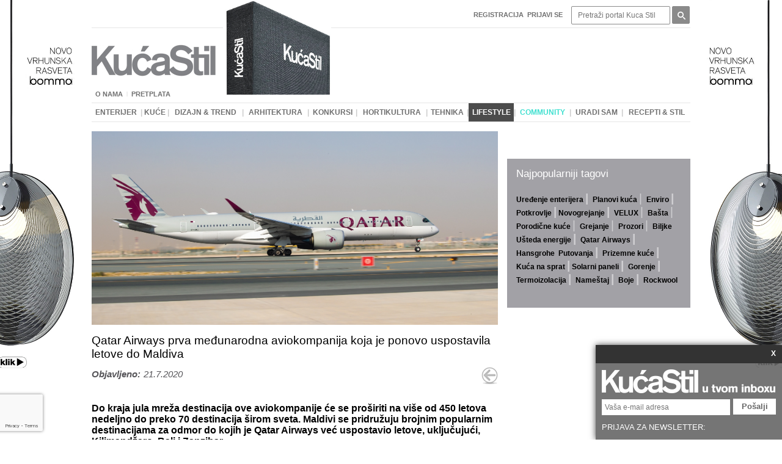

--- FILE ---
content_type: text/html; charset=UTF-8
request_url: https://www.kucastil.rs/lifestyle/qatar-airways-prva-medjunarodna-aviokompanija-koja-je-ponovo-uspostavila-letove-do-maldiva
body_size: 78380
content:

		<!DOCTYPE html PUBLIC '-//W3C//DTD XHTML 1.0 Transitional//EN' 'http://www.w3.org/TR/xhtml1/DTD/xhtml1-transitional.dtd'>
		<html xmlns='http://www.w3.org/1999/xhtml' prefix='og: http://ogp.me/ns#' xml:lang='sr' lang='sr'>
			<head>
				<!-- Meta tagovi -->
				<meta http-equiv='Content-Type' content='text/html; charset=utf-8' />
				<title>Qatar Airways prva međunarodna aviokompanija koja je ponovo uspostavila letove do Maldiva</title>
				<meta name='description' content='Do kraja jula mreža destinacija ove aviokompanije će se proširiti na više od 450 letova nedeljno do preko 70 destinacija širom sveta. Maldivi se pridružuju brojnim popularnim destinacijama za odmor do kojih je Qatar Airways već uspostavio letove.' />
				<meta name='keywords' content='Lifestyle, Trend, Život, Opremanje, Moda, Hoteli, Prodavnice, Luksuz, Aksesoar, Putovanja' />
			
				<!-- Facebook meta tagovi -->
				<meta property='og:type' content='article' />
				<meta property='og:url' content='https://www.kucastil.rs/lifestyle/qatar-airways-prva-medjunarodna-aviokompanija-koja-je-ponovo-uspostavila-letove-do-maldiva' />
				<meta property='og:site_name' content='Kuca Stil' />
				<meta property='og:title' content='Qatar Airways prva međunarodna aviokompanija koja je ponovo uspostavila letove do Maldiva' />
				<meta property='og:description' content='Do kraja jula mreža destinacija ove aviokompanije će se proširiti na više od 450 letova nedeljno do preko 70 destinacija širom sveta. Maldivi se pridružuju brojnim popularnim destinacijama za odmor do kojih je Qatar Airways već uspostavio letove.' />
				<meta property='og:image' content='https://www.kucastil.rs/uploads/ck_editor/images/clanci/LIFESTYLE/Qatar%20Airways%20prva%20me%C4%91unarodna%20aviokompanija%20koja%20je%20ponovo%20uspostavila%20letove%20do%20Maldiva/Qatar%20Airways%20Maldivi%20660.jpg' />
				
				<!-- Twitter meta tagovi -->
				<meta name='twitter:card' content='summary' />
				<meta name='twitter:url' content='https://www.kucastil.rs/lifestyle/qatar-airways-prva-medjunarodna-aviokompanija-koja-je-ponovo-uspostavila-letove-do-maldiva' />
				<meta name='twitter:title' content='Qatar Airways prva međunarodna aviokompanija koja je ponovo uspostavila letove do Maldiva' />
				<meta name='twitter:description' content='Do kraja jula mreža destinacija ove aviokompanije će se proširiti na više od 450 letova nedeljno do preko 70 destinacija širom sveta. Maldivi se pridružuju brojnim popularnim destinacijama za odmor do kojih je Qatar Airways već uspostavio letove.' />
				<meta name='twitter:image' content='https://www.kucastil.rs/uploads/ck_editor/images/clanci/LIFESTYLE/Qatar%20Airways%20prva%20me%C4%91unarodna%20aviokompanija%20koja%20je%20ponovo%20uspostavila%20letove%20do%20Maldiva/Qatar%20Airways%20Maldivi%20660.jpg' />
				
				<link rel='canonical' href='https://www.kucastil.rs/lifestyle/qatar-airways-prva-medjunarodna-aviokompanija-koja-je-ponovo-uspostavila-letove-do-maldiva'>
				<link rel='SHORTCUT ICON' href='https://www.kucastil.rs/favicon.ico'/>
				<link href='https://www.kucastil.rs/public/css/style.css' rel='stylesheet' type='text/css' />
				<link href='https://www.kucastil.rs/public/css/inline_editing.css' rel='stylesheet' type='text/css' />
				<link href='https://www.kucastil.rs/public/css/ckeditor_user_style.css' rel='stylesheet' type='text/css' />
				<link rel='stylesheet' href='https://www.kucastil.rs/js/scroller/vertical.css'>
				<link rel='stylesheet' href='https://www.kucastil.rs/js/scroller/horizontal.css'>
				
				<!-- jQuery -->
				<script src='https://code.jquery.com/jquery-1.8.3.min.js'></script>

				<!-- CK Editor -->
				<script type='text/javascript' src='https://www.kucastil.rs/js/ckeditor/ckeditor.js'></script>
				
				<!-- Placeholder - zahteva jquery -->
				<script type='text/javascript' src='https://www.kucastil.rs/js/placeholdr/placeholdr.min.js'></script>
				
				<!-- Kalendar - zahteva   jquery -->
				<link type='text/css' rel='stylesheet' href='https://www.kucastil.rs/js/calendar/anytime.css' />
				<script type='text/javascript' src='https://www.kucastil.rs/js/calendar/anytime.js'></script>
				
				<!-- Smooth scroll absolute -->
				<link type='text/css' rel='stylesheet' href='https://www.kucastil.rs/js/smooth_scroll_absolute/smooth_scroll_absolute.css' />
				<script type='text/javascript' src='https://www.kucastil.rs/js/smooth_scroll_absolute/smooth_scroll_absolute.js'></script>
				
				<!-- Google analytics -->
				<script>
				  (function(i,s,o,g,r,a,m){i['GoogleAnalyticsObject']=r;i[r]=i[r]||function(){
				  (i[r].q=i[r].q||[]).push(arguments)},i[r].l=1*new Date();a=s.createElement(o),
				  m=s.getElementsByTagName(o)[0];a.async=1;a.src=g;m.parentNode.insertBefore(a,m)
				  })(window,document,'script','//www.google-analytics.com/analytics.js','ga');

				  ga('create', 'UA-47487419-1', 'kucastil.rs');
				  ga('send', 'pageview');
				</script>
				
                  <script async src='https://pagead2.googlesyndication.com/pagead/js/adsbygoogle.js?client=ca-pub-5931220520438633'
                     crossorigin='anonymous'></script>
				
				
				
				<!-- RACAPTCHA -->
				<script src='https://www.google.com/recaptcha/api.js' async defer></script>

				<script>
				   function reCAPTCHAonSubmit(token) {
					 document.getElementById('newsletterPopupForm').submit();
				   }
				 </script>
			</head>

			<body>
				<!-- (C)2000-2015 GEMIUS SA - gemiusAudience / kucastil.rs / Home Page -->
				<script type='text/javascript'>
					<!--//--><![CDATA[//><!--
					var pp_gemius_identifier = 'bJ41vZf2OSxpH3EerRN4XuTl.F4pBAwdp4CteDjutyX.T7';
					// lines below shouldn't be edited
					function gemius_pending(i) { window[i] = window[i] || function() {var x = window[i+'_pdata'] = window[i+'_pdata'] || []; x[x.length]=arguments;};};
					gemius_pending('gemius_hit'); gemius_pending('gemius_event'); gemius_pending('pp_gemius_hit'); gemius_pending('pp_gemius_event');
					(function(d,t) {try {var gt=d.createElement(t),s=d.getElementsByTagName(t)[0],l='http'+((location.protocol=='https:')?'s':''); gt.setAttribute('async','async');
					gt.setAttribute('defer','defer'); gt.src=l+'://gars.hit.gemius.pl/xgemius.js'; s.parentNode.insertBefore(gt,s);} catch (e) {}})(document,'script');
					//--><!]]>
				</script>
				
				<!-- FACEBOOK -->
				<div id='fb-root'></div>
				<script>(function(d, s, id) {
				  var js, fjs = d.getElementsByTagName(s)[0];
				  if (d.getElementById(id)) return;
				  js = d.createElement(s); js.id = id;
				  js.src = '//connect.facebook.net/en_US/sdk.js#xfbml=1&appId=835934673118415&version=v2.0';
				  fjs.parentNode.insertBefore(js, fjs);
				}(document, 'script', 'facebook-jssdk'));</script>
				
				<!-- SADRZAJI -->
						
	<div id='public_content'>
		<!-- Sadrzaj index stranice, koja u sebe inkluduje ostale stranice -->
		
	<div id='public'>
		<!-- Popup baner -->
		
		
		<!-- Globalni baneri levi i desni -->
		<div class='globalBannerLeft'><a href="https://envirostore.net/salon-namestaja-beograd/rasveta/" target="_blank"><img alt="" src="/uploads/ck_editor/images/ARL%20Bomma%20Ama%20april%202024%20left.jpg" style="width: 230px; height: 613px;" /></a></div>
		<div class='globalBannerRight'><a href="https://envirostore.net/salon-namestaja-beograd/rasveta/" target="_blank"><img alt="" src="/uploads/ck_editor/images/ARL%20Bomma%20Ama%20april%20204%20right.jpg" style="width: 230px; height: 613px;" /></a></div>
		
		<!--
		<script>
			// Skripta za pozicionirkanej banera / samo skinuti komentar i izbrisati css za pozicioniranje
			$(function() {
				var publicWidth = $('#public').outerWidth();
				var bannerLeftWidth = $('.globalBannerLeft').width();
				
				// Funkcija za fixed pozicioniranje banera
				var bannerPosition = function() {
					var publicOffset = $('#public').offset();
					$('.globalBannerLeft').offset({left: publicOffset.left - bannerLeftWidth, top: publicOffset.top});
					$('.globalBannerRight').offset({left: publicOffset.left + publicWidth, top: publicOffset.top});
				}
				
				// Inicijacija pozicioniranja
				bannerPosition();
				
				// Pozicioniranje posle promene velicine prozora
				$(window).resize(function() {
					bannerPosition();
				});
			});
		</script>
		-->
		
		<!-- Newsletter popup -->
		
		<div id='newsletterPopup'>
			<div class='tab'><a class='close btn' href='#'>X</a></div>
			<div class='newsletterTop'><img alt="" src="/uploads/ck_editor/images/index/Newsltter.png" style="width: 285px; height: 39px;" /></div>
			<form id='newsletterPopupForm' method='post' action=''>
				
				<input name='email' placeholder='Vaša e-mail adresa' type='text' />
				<button class='g-recaptcha' data-sitekey='6LejWCQUAAAAAPi4HkI_RcBLrrZILZ7HJ7Fmg3mK' data-callback='reCAPTCHAonSubmit' data-badge='bottomleft'>Pošalji</button>
				<input type='hidden' name='submit_newsletterpopup' value='1' />
			</form>
			<div class='newsletterBottom'>PRIJAVA ZA NEWSLETTER:</div>
		</div>
		
		<script>
			$(function(){
				var $container = $('#newsletterPopup');
				
				$container.delay(2000).animate({
					'margin-top': $container.outerHeight() * (-1)
				});
					
				$container.find('a.close.btn').click(function(e){
					e.preventDefault();
					
					$container.animate({
						'margin-top': 0
					});
				});
			});
		</script>
		
		<div id='header'>
			<form method='post' action='http://www.kucastil.rs/pretraga'>
				<ul class='navigation_top navigation_menu'>
					<li>
						<table><tr>
						<td class='td1 '>
							<a class='' href='http://www.kucastil.rs/registracija'><p>Registracija</p>
</a><span class='button'></span>
							<span class='button'></span>
						</td>
					</tr></table>
					</li>
					<li class='login'><a href='http://www.kucastil.rs/prijavi-se'><p>Prijavi se</p>
</a></li>
					<li class='search'>
						<input type='text' name='search[needle]' placeholder='Pretraži portal Kuca Stil' />
					</li>
					<li class='search'>
						<input type='submit' name='search[submit]' value='' />
					</li>
				</ul>
			</form>

			<ul class='navigation_left navigation_menu'>
				<li>
					<table><tr>
						<td class='td1 '>
							<a class='' href='http://www.kucastil.rs/o-nama'><p>O nama</p>
</a><span class='button'></span>
							<span class='button'></span>
						</td>
					<td class='separation'><span>|</span></td>
						<td class='td2 '>
							<a class='' href='http://www.kucastil.rs/pretplata'><p>Pretplata</p>
</a><span class='button'></span>
							<span class='button'></span>
						</td>
					</tr></table>
				</li>
			</ul>
			
			<div class='banner'>
				
			</div>
			
			<a class='logo' href='http://www.kucastil.rs/pocetna'></a>
			
			<div class='cover'>
				<img alt="" src="/uploads/ck_editor/images/baneri/2020%2005%20MAJ/KS%20ukoricen%20primerak.jpg" style="width: 177px; height: 193px;" />
			</div>
			
			<div class='navigation_bottom navigation_menu'>
				<table><tr>
						<td class='td1 '>
							<a class='' href='http://www.kucastil.rs/enterijer'><p>Enterijer</p>
</a><span class='button'></span>
							<span class='button'></span>
						</td>
					<td class='separation'><span>|</span></td>
						<td class='td2 '>
							<a class='' href='http://www.kucastil.rs/kuce'><p>Kuće</p>
</a><span class='button'></span>
							<span class='button'></span>
						</td>
					<td class='separation'><span>|</span></td>
						<td class='td3 '>
							<a class='' href='http://www.kucastil.rs/dizajn-trend'><p>Dizajn & trend</p>
</a><span class='button'></span>
							<span class='button'></span>
						</td>
					<td class='separation'><span>|</span></td>
						<td class='td4 '>
							<a class='' href='http://www.kucastil.rs/arhitektura'><p>Arhitektura</p>
</a><span class='button'></span>
							<span class='button'></span>
						</td>
					<td class='separation'><span>|</span></td>
						<td class='td5 '>
							<a class='' href='http://www.kucastil.rs/konkursi'><p>Konkursi</p>
</a><span class='button'></span>
							<span class='button'></span>
						</td>
					<td class='separation'><span>|</span></td>
						<td class='td6 '>
							<a class='' href='http://www.kucastil.rs/hortikultura'><p>Hortikultura</p>
</a><span class='button'></span>
							<span class='button'></span>
						</td>
					<td class='separation'><span>|</span></td>
						<td class='td7 '>
							<a class='' href='http://www.kucastil.rs/tehnika'><p>Tehnika</p>
</a><span class='button'></span>
							<span class='button'></span>
						</td>
					<td class='separation'><span>|</span></td>
						<td class='td8 '>
							<a class='active' href='http://www.kucastil.rs/lifestyle'><p>Lifestyle</p>
</a><span class='button'></span>
							<span class='button'></span>
						</td>
					<td class='separation'><span>|</span></td>
						<td class='td9 haveMenu'>
							<a class='' ><p><span style="color:#40E0D0;">Community</span></p>
</a><span class='button'></span><div class='group group1 gorupID13'>
				<div class='inner1 '><a class='a1  aUnique34' href='http://www.kucastil.rs/community-dnevni-boravak'><p>Dnevni boravak</p>
</a></div>
			
				<div class='inner1 '><a class='a1  aUnique35' href='http://www.kucastil.rs/community-spavaca-soba'><p>Spavaća soba</p>
</a></div>
			
				<div class='inner1 '><a class='a1  aUnique36' href='http://www.kucastil.rs/community-radni-prostor'><p>Radni prostor</p>
</a></div>
			
				<div class='inner1 '><a class='a1  aUnique37' href='http://www.kucastil.rs/community-kupatilo'><p>Kupatilo</p>
</a></div>
			
				<div class='inner1 '><a class='a1  aUnique38' href='http://www.kucastil.rs/community-trpeza'><p>Trpeza</p>
</a></div>
			
				<div class='inner1 '><a class='a1  aUnique39' href='http://www.kucastil.rs/community-profesionalni-projekti'><p>Profesionalni projekti</p>
</a></div>
			
				<div class='inner1 '><a class='a1  aUnique41' href='http://www.kucastil.rs/community-pitajte-strucnjake'><p>Pitajte stručnjake</p>
</a></div>
			</div>
							<span class='button'></span>
						</td>
					<td class='separation'><span>|</span></td>
						<td class='td10 '>
							<a class='' href='http://www.kucastil.rs/uradi-sam'><p>Uradi sam</p>
</a><span class='button'></span>
							<span class='button'></span>
						</td>
					<td class='separation'><span>|</span></td>
						<td class='td11 '>
							<a class='' href='http://www.kucastil.rs/recepti-stil'><p>Recepti & STIL</p>
</a><span class='button'></span>
							<span class='button'></span>
						</td>
					</tr></table>
			</div>
		</div>
		
		<!-- Baner -->
		
		
		<div id='body' class='clearfix'>
			
		<div id='news' class='details'>
			<!-- DETALJI CLANKA -->
			
		<div class='newsDetails clearfix'>
			<div class='slideshow'><p><img alt="" src="/uploads/ck_editor/images/clanci/LIFESTYLE/Qatar%20Airways%20prva%20me%C4%91unarodna%20aviokompanija%20koja%20je%20ponovo%20uspostavila%20letove%20do%20Maldiva/Qatar%20Airways%20Maldivi%20665.jpg" style="width: 665px; height: 317px;" /></p>
</div>
			<h1 class='title'>Qatar Airways prva međunarodna aviokompanija koja je ponovo uspostavila letove do Maldiva</h1>
			<ul class='added'><li>Objavljeno:</li><li>21.7.2020</li></ul>
			
			<!-- NAZAD DUGME -->
			<a title='povratak na rubriku' class='back' href='javascript: history.go(-1)'></a>
			<p class='clear'></p>
			
			<!-- AddThis Button BEGIN -->
			<div class='addthis_button_wrapper'>
				<div class='addthis_toolbox addthis_default_style'>
					<a class='addthis_button_facebook_like' fb:like:layout='button_count'></a>
					<a class='addthis_button_tweet'></a>
					<a class='addthis_button_pinterest_pinit' pi:pinit:layout='horizontal' pi:pinit:url='https://www.addthis.com/features/pinterest' pi:pinit:media='https://www.addthis.com/cms-content/images/features/pinterest-lg.png'></a>
					<a class='addthis_button_google_plusone' g:plusone:size='medium'></a>
					<a class='addthis_counter addthis_pill_style'></a>
				</div>
			</div>
			<script type='text/javascript'>var addthis_config = {'data_track_addressbar':false};</script>
			<script type='text/javascript' src='//s7.addthis.com/js/300/addthis_widget.js#pubid=ra-52d802c0338192d2'></script>
			<p class='clear'></p>
			
			<div class='content clearfix'><h3><strong>Do kraja jula mreža destinacija ove aviokompanije će se proširiti na više od 450 letova nedeljno do preko 70 destinacija širom sveta. Maldivi se pridružuju brojnim popularnim destinacijama za odmor do kojih je Qatar Airways već uspostavio letove, uključujući, Kilimandžaro, Bali i Zanzibar.</strong></h3>

<p> </p>

<p>Qatar Airways sa zadovoljstvom obaveštava da je upravo ova aviokompanija prva međunarodna aviokompanija koja je ponovo uspostavila letove do Maldiva, i to letom 15. jula iz Dohe. Budući da mreža destinacija Qatar Airways-a tokom prethodnih meseci nikad nije spala ispod 30 destinacija, ova aviokompanija nastavlja da bude lider u oporavku međunarodnih avio putovanja. Do kraja jula mreža destinacija ove aviokompanije će se proširiti na više od 450 letova nedeljno do preko 70 destinacija širom sveta.</p>

<p> </p>

<p>Obnavljanjem letova do Maldiva, Qatar Airways polako u svoju mrežu uključuje niz popularnih destinacija koje su sada otvorene za posetioce Turisti iz Srbije mogu ponovo da planiraju da iz Beograda otputuju do Maldiva, da uživaju u belim peščanim plažama na jednoj od najpopularnijih i najekskluzivnijih destinacija na svetu.</p>

<p> </p>

<p>Kako bi obezbedila da putnici mogu bezbrižno isplanirati svoje putovanje, aviokompanija je takođe produžila svoje procedure za rezervaciju i putnicima ponudila veći izbor. Aviokompanija će dozvoliti neograničen broj promena datuma, a putnici mogu da menjaju destinaciju onoliko puta koliko je potrebno, ukoliko je na udaljenosti unutar 5.000 kilometara od prvobitne destinacije. Aviokompanija neće naplaćivati nikakve razlike u ceni za putovanja završena do 31. decembra 2020, nakon čega će se primenjivati uslovi tarife. Sve karte rezervisane za putovanja do 31. decembra 2020, važiće dve godine od datuma izdavanja. Za detaljne uslove koji se primenjuju posetite stranicu <a href="http://www.qatarairways.com/RelyOnUs" target="_blank"><span style="color:#0000FF;"><span style="font-size:14px;"><strong>RelyOnUs</strong></span></span></a>.</p>

<p> </p>

<p><img alt="" src="/uploads/ck_editor/images/clanci/LIFESTYLE/Qatar%20Airways%20poklanja%20100000%20besplatnih%20putovanja%20za%20medicinske%20radnike/Qatar%20Airways%20poklanja%20100000%20besplatnih%20putovanja%20za%20medicinske%20radnike%20665.jpg" style="width: 665px; height: 317px;" /></p>

<p> </p>

<p>Mere sigurnosti putnika i kabinskog osoblja kompanije Qatar Airways uključuju uvođenje lične zaštitne opreme za kabinsko osoblje, besplatan zaštitni komplet i jednokratne zaštitne vizire. Putnici koji putuju biznis klasom, avionima koji su opremljeni Qsuite-om, mogu iskoristiti poboljšanu privatnost, uključujući klizne pregrade za privatnost i potpuno zatvorena vrata. Putnici se takođe mogu odlučiti da koriste indikator "Ne uznemiravaj" u svom privatnom apartmanu ukoliko žele da ograniče svoju interakciju sa kabinskim osobljem. Qsute je i dalje dostupan na letovima do više od 30 destinacija uključujući London, Sidnej, Singapur i Dalas, a u planu je da se doda i na više ruta u toku leta.</p>

<p> </p>

<p>Dom i sedište kompanije Qatar Airways, međunarodni aerodrom Hamad (HIA), sprovodi stroge postupke čišćenja i primenjuje mere društvenog distanciranja na svim terminalima. Zone gde se putnici okupljaju se dezinfikuju na svakih 10 do 15 minuta, a kabine za ukrcavanje i autobusi koji prevoze putnike čiste se nakon svakog leta. Pored toga, sredstva za dezinfekciju ruku su obezbeđena na aerodromu. Skytrax je nedavno rangirao međunarodni aerodrom Hamad (HIA) kao treći najbolji aerodrom na svetu u konkurenciji sa 550 aerodroma širom sveta. S obzirom da je 2019. bio na četvrtoj poziciji, a ove godine na trećoj, ovaj trend samo pokazuje napredak i posvećenost da ide ka vrhu, uzevši u obzir da je aerodrom otvoren 2014. godine. Takođe, Hamad je proglašen za najbolji aerodrom na Bliskom Istoku šestu godinu zaredom kao i za aerodrom sa najboljim osobljem na Bliskom Istoku petu godinu zaredom.</p>

<p> </p>

<p>Podsećamo da je Qatar Airways ponovo uspostavila svoje letove iz Beograda od 01. jula 2020. Aviokompanija tokom jula leti tri puta nedeljno, a u avgustu i septembru će povećati svoje kapacitete na četiri, odnosno 10 letova nedeljno.</p>

<p> </p>

<p> </p>

<p><strong>Red letenja:</strong></p>

<p><strong>Ponedeljak, sreda i petak</strong></p>

<p>Beograd - Doha - Maldivi odlazak: 12:30 dolazak 18:25</p>

<p>Maldivi - Doha - Beograd odlazak: 02:05 dolazak 09:05</p>

<p> </p>
</div>
			<p class='clear'></p>
			
			
			<ul class='tag'>
				<li><div><p>Tagovi:</p>
</div></li>
				<li><div><a href='https://www.kucastil.rs/povezani-clanci?tag=Lifestyle'>Lifestyle</a>, <a href='https://www.kucastil.rs/povezani-clanci?tag=Qatar Airways'>Qatar Airways</a>, <a href='https://www.kucastil.rs/povezani-clanci?tag=Maldivi'>Maldivi</a>, <a href='https://www.kucastil.rs/povezani-clanci?tag=Međunarodni letovi'>Međunarodni letovi</a>, <a href='https://www.kucastil.rs/povezani-clanci?tag=Zanzibar'>Zanzibar</a>, <a href='https://www.kucastil.rs/povezani-clanci?tag=Bali'>Bali</a>, <a href='https://www.kucastil.rs/povezani-clanci?tag=Doha'>Doha</a>, <a href='https://www.kucastil.rs/povezani-clanci?tag=Qsute'>Qsute</a>, <a href='https://www.kucastil.rs/povezani-clanci?tag=Hamad'>Hamad</a>, <a href='https://www.kucastil.rs/povezani-clanci?tag=Daleke destinacije'>Daleke destinacije</a></div></li>
			</ul>
		
			<p class='clear'></p>
			
			<!-- FACEBOOK COMMENTS -->
			<!--
			<div class='facebook_comment'>
				<div class='fb-comments' data-href='https://www.kucastil.rs/lifestyle/qatar-airways-prva-medjunarodna-aviokompanija-koja-je-ponovo-uspostavila-letove-do-maldiva' data-numposts='10' data-width='665'></div>
			</div>
			<p class='clear'></p>
			-->
			
			<!-- DISQUS COMMENTS -->
		    <div id='disqus_thread'></div>
			<script type='text/javascript'>
				/* * * CONFIGURATION VARIABLES: EDIT BEFORE PASTING INTO YOUR WEBPAGE * * */
				var disqus_shortname = 'kucastil'; // required: replace example with your forum shortname

				/* * * DON'T EDIT BELOW THIS LINE * * */
				(function() {
					var dsq = document.createElement('script'); dsq.type = 'text/javascript'; dsq.async = true;
					dsq.src = '//' + disqus_shortname + '.disqus.com/embed.js';
					(document.getElementsByTagName('head')[0] || document.getElementsByTagName('body')[0]).appendChild(dsq);
				})();
			</script>
		</div>
	
			
			<!-- POVEZANI CLANCI -->
			
		<ul class='article_related_container'>
			<li><div class='articleRelatedTitle'><p>POVEZANI ČLANCI</p>
</div></li>
			<li>
				<div class='article_related'>
					<div class='article_photo'>
						<a href='http://www.kucastil.rs/recepti-stil/eksperti-otkrivaju-najveci-kulinarski-trendovi-za-2024-iznenadicete-se'><p><br />
<img alt="" src="/uploads/ck_editor/images/Eksperti%20otkrivaju%20Najve%C4%87i%20kulinarski%20trendovi%20za%202024%20Iznenadi%C4%87ete%20se_624.jpg" style="width: 624px; height: 416px;" /></p>
</a>
						<ul class='path'><li class='last'><a href='http://www.kucastil.rs/recepti-stil'><p>Recepti & STIL</p>
</a></li></ul>
						<div class='article_type hidden'></div>
					</div>
					<a href='http://www.kucastil.rs/recepti-stil/eksperti-otkrivaju-najveci-kulinarski-trendovi-za-2024-iznenadicete-se' class='article_title'><h2>Eksperti otkrivaju: Najveći kulinarski trendovi za 2024. Iznenadićete se!</h2></a>
					<div class='article_description'><p> Koje piće i hrana će obeležiti 2024. godinu? Kakvi će restorani biti u trendu i šta će gosti najviše tražiti? Pogledajte šta kažu eksperti, iznenadićete se!</p>
</div>
					<a href='http://www.kucastil.rs/recepti-stil/eksperti-otkrivaju-najveci-kulinarski-trendovi-za-2024-iznenadicete-se' class='article_read_more'><p>Saznaj više</p>
</a>
					<p class='clear'></p>
				</div>
			
				<div class='article_related'>
					<div class='article_photo'>
						<a href='http://www.kucastil.rs/recepti-stil/top-preporuka-koji-su-beogradski-restorani-u-michelin-vodicu-za-2024'><p><img alt="" src="/uploads/ck_editor/images/Top%20preporuka%20Koji%20su%20%20beogradski%20restorani%20u%20%20Michelin%20vodi%C4%8Du%20za%202024%20nova%20624.jpg" style="width: 624px; height: 416px;" /></p>
</a>
						<ul class='path'><li class='last'><a href='http://www.kucastil.rs/recepti-stil'><p>Recepti & STIL</p>
</a></li></ul>
						<div class='article_type hidden'></div>
					</div>
					<a href='http://www.kucastil.rs/recepti-stil/top-preporuka-koji-su-beogradski-restorani-u-michelin-vodicu-za-2024' class='article_title'><h2>Top preporuka: Koji su  beogradski restorani u  Michelin vodiču za 2024. </h2></a>
					<div class='article_description'><p>U svetu kulinarskog uživanja, Beograd ponosno zauzima svoje mesto sa 22 izvanredna restorana u najnovijem izdanju Michelin vodiča za 2024. godinu. Sa pet novih restorana na listi, uključujući jedan sa Bib Gourmand priznanjem, Beograd kontinuirano dokazuje svoju sposobnost da zadivi i oduševi gurmane.</p>
</div>
					<a href='http://www.kucastil.rs/recepti-stil/top-preporuka-koji-su-beogradski-restorani-u-michelin-vodicu-za-2024' class='article_read_more'><p>Saznaj više</p>
</a>
					<p class='clear'></p>
				</div>
			
				<div class='article_related'>
					<div class='article_photo'>
						<a href='http://www.kucastil.rs/lifestyle/istrazivanje-2024-top-10-drzava-gde-su-ljudi-najsrecniji-a-gde-je-tu-srbija'><img alt="" src="/uploads/ck_editor/images/Istra%C5%BEivanje%202024%20Top%2010%20dr%C5%BEava%20gde%20su%20ljudi%20najsre%C4%87niji%20i%20za%C5%A1to_624.png" style="width: 624px; height: 416px;" />
<p> </p>
</a>
						<ul class='path'><li class='last'><a href='http://www.kucastil.rs/lifestyle'><p>Lifestyle</p>
</a></li></ul>
						<div class='article_type hidden'></div>
					</div>
					<a href='http://www.kucastil.rs/lifestyle/istrazivanje-2024-top-10-drzava-gde-su-ljudi-najsrecniji-a-gde-je-tu-srbija' class='article_title'><h2>Istraživanje 2024: Top 10 država gde su ljudi najsrećniji. A gde je tu Srbija?</h2></a>
					<div class='article_description'><p><span style="font-size:14px;">Na Međunarodni dan sreće, postavlja se pitanje: gde žive najsrećniji ljudi? Najnovija istraživanja donose rangiranje top 10 država na svetu koje imaju najsrećnije stanovnike i faktore koji čine neku zemlju idealnim mestom za život. Iznenadiće vas podaci koji stižu iz Srbije!</span></p>
</div>
					<a href='http://www.kucastil.rs/lifestyle/istrazivanje-2024-top-10-drzava-gde-su-ljudi-najsrecniji-a-gde-je-tu-srbija' class='article_read_more'><p>Saznaj više</p>
</a>
					<p class='clear'></p>
				</div>
			
				<div class='article_related'>
					<div class='article_photo'>
						<a href='http://www.kucastil.rs/lifestyle/iskustvo-za-ceo-zivot-12-mesta-na-planeti-koja-morate-posetiti'><p><img alt="" src="/uploads/ck_editor/images/Iskustvo%20za%20ceo%20%C5%BEivot%2012%20mesta%20na%20planeti%20koje%20morate%20posetiti_624(1).png" style="width: 624px; height: 416px;" /></p>
</a>
						<ul class='path'><li class='last'><a href='http://www.kucastil.rs/lifestyle'><p>Lifestyle</p>
</a></li></ul>
						<div class='article_type hidden'></div>
					</div>
					<a href='http://www.kucastil.rs/lifestyle/iskustvo-za-ceo-zivot-12-mesta-na-planeti-koja-morate-posetiti' class='article_title'><h2>Iskustvo za ceo život: 12 mesta na planeti koja morate posetiti!</h2></a>
					<div class='article_description'><p>Ekstravagantna, intenzivna, izazovna putovanja, iskustvo su koje širi lične vidike i doživljaj koji se pamti celog života. Pogledajte ovih 12 predloga, i počnite da planirate svoje putovanje iz snova!</p>
</div>
					<a href='http://www.kucastil.rs/lifestyle/iskustvo-za-ceo-zivot-12-mesta-na-planeti-koja-morate-posetiti' class='article_read_more'><p>Saznaj više</p>
</a>
					<p class='clear'></p>
				</div>
			
				<div class='article_related'>
					<div class='article_photo'>
						<a href='http://www.kucastil.rs/lifestyle/seoski-raj-fantasticna-priroda-drvene-kuce-i-luksuzni-spa'><p><img alt="" src="/uploads/ck_editor/images/Seoski%20raj%20Fantasti%C4%8Dna%20priroda%2C%20drvene%20ku%C4%87e%20i%20luksuzni%20spa_624.png" style="width: 624px; height: 416px;" /></p>
</a>
						<ul class='path'><li class='last'><a href='http://www.kucastil.rs/lifestyle'><p>Lifestyle</p>
</a></li></ul>
						<div class='article_type hidden'></div>
					</div>
					<a href='http://www.kucastil.rs/lifestyle/seoski-raj-fantasticna-priroda-drvene-kuce-i-luksuzni-spa' class='article_title'><h2>Seoski raj: Fantastična priroda, drvene kuće i luksuzni spa</h2></a>
					<div class='article_description'><p>Okružene prelepom prirodom, tradicionalno građene drvene kuće sa živopisnim detaljima, prizor su kao iz bajke. Unutrašnjost krije rustični enterijer u potpunosti od prirodnih materijala, ali i luksuzni spa centar za posetioce.</p>
</div>
					<a href='http://www.kucastil.rs/lifestyle/seoski-raj-fantasticna-priroda-drvene-kuce-i-luksuzni-spa' class='article_read_more'><p>Saznaj više</p>
</a>
					<p class='clear'></p>
				</div>
			
				<div class='article_related'>
					<div class='article_photo'>
						<a href='http://www.kucastil.rs/lifestyle/10-najskupljih-novogodisnjih-jelki-na-svetu'><p><img alt="" src="/uploads/ck_editor/images/10%20najskupljih%20novogodi%C5%A1njih%20jelki%20na%20svetu_624.png" style="width: 624px; height: 416px;" /></p>
</a>
						<ul class='path'><li class='last'><a href='http://www.kucastil.rs/lifestyle'><p>Lifestyle</p>
</a></li></ul>
						<div class='article_type hidden'></div>
					</div>
					<a href='http://www.kucastil.rs/lifestyle/10-najskupljih-novogodisnjih-jelki-na-svetu' class='article_title'><h2>10 najskupljih novogodišnjih jelki na svetu </h2></a>
					<div class='article_description'><span class="TextRun SCXW228241111 BCX8" data-contrast="none" lang="EN-US" style="margin: 0px; padding: 0px; user-select: text; -webkit-user-drag: none; -webkit-tap-highlight-color: transparent; font-variant-numeric: normal; font-variant-east-asian: normal; font-variant-alternates: normal; font-variant-position: normal; font-style: normal; white-space-collapse: preserve; color: rgb(55, 65, 81); font-size: 12pt; line-height: 20.5042px; font-family: Calibri, Calibri_EmbeddedFont, Calibri_MSFontService, sans-serif;" xml:lang="EN-US"><span class="NormalTextRun SCXW228241111 BCX8" style="margin: 0px; padding: 0px; user-select: text; -webkit-user-drag: none; -webkit-tap-highlight-color: transparent;">U </span><span class="NormalTextRun SCXW228241111 BCX8" style="margin: 0px; padding: 0px; user-select: text; -webkit-user-drag: none; -webkit-tap-highlight-color: transparent;">svetu</span><span class="NormalTextRun SCXW228241111 BCX8" style="margin: 0px; padding: 0px; user-select: text; -webkit-user-drag: none; -webkit-tap-highlight-color: transparent;"> </span><span class="NormalTextRun SCXW228241111 BCX8" style="margin: 0px; padding: 0px; user-select: text; -webkit-user-drag: none; -webkit-tap-highlight-color: transparent;">raskošnih</span><span class="NormalTextRun SCXW228241111 BCX8" style="margin: 0px; padding: 0px; user-select: text; -webkit-user-drag: none; -webkit-tap-highlight-color: transparent;"> </span><span class="NormalTextRun SCXW228241111 BCX8" style="margin: 0px; padding: 0px; user-select: text; -webkit-user-drag: none; -webkit-tap-highlight-color: transparent;">prazničnih</span><span class="NormalTextRun SCXW228241111 BCX8" style="margin: 0px; padding: 0px; user-select: text; -webkit-user-drag: none; -webkit-tap-highlight-color: transparent;"> </span><span class="NormalTextRun SCXW228241111 BCX8" style="margin: 0px; padding: 0px; user-select: text; -webkit-user-drag: none; -webkit-tap-highlight-color: transparent;">dekoracija</span><span class="NormalTextRun SCXW228241111 BCX8" style="margin: 0px; padding: 0px; user-select: text; -webkit-user-drag: none; -webkit-tap-highlight-color: transparent;">, </span><span class="NormalTextRun SCXW228241111 BCX8" style="margin: 0px; padding: 0px; user-select: text; -webkit-user-drag: none; -webkit-tap-highlight-color: transparent;">novogodišnje</span><span class="NormalTextRun SCXW228241111 BCX8" style="margin: 0px; padding: 0px; user-select: text; -webkit-user-drag: none; -webkit-tap-highlight-color: transparent;"> </span><span class="NormalTextRun SCXW228241111 BCX8" style="margin: 0px; padding: 0px; user-select: text; -webkit-user-drag: none; -webkit-tap-highlight-color: transparent;">jelke</span><span class="NormalTextRun SCXW228241111 BCX8" style="margin: 0px; padding: 0px; user-select: text; -webkit-user-drag: none; -webkit-tap-highlight-color: transparent;"> </span><span class="NormalTextRun SCXW228241111 BCX8" style="margin: 0px; padding: 0px; user-select: text; -webkit-user-drag: none; -webkit-tap-highlight-color: transparent;">predstavljaju</span><span class="NormalTextRun SCXW228241111 BCX8" style="margin: 0px; padding: 0px; user-select: text; -webkit-user-drag: none; -webkit-tap-highlight-color: transparent;"> </span><span class="NormalTextRun SCXW228241111 BCX8" style="margin: 0px; padding: 0px; user-select: text; -webkit-user-drag: none; -webkit-tap-highlight-color: transparent;">vrhunac</span><span class="NormalTextRun SCXW228241111 BCX8" style="margin: 0px; padding: 0px; user-select: text; -webkit-user-drag: none; -webkit-tap-highlight-color: transparent;"> </span><span class="NormalTextRun SCXW228241111 BCX8" style="margin: 0px; padding: 0px; user-select: text; -webkit-user-drag: none; -webkit-tap-highlight-color: transparent;">luksuza</span><span class="NormalTextRun SCXW228241111 BCX8" style="margin: 0px; padding: 0px; user-select: text; -webkit-user-drag: none; -webkit-tap-highlight-color: transparent;">. </span><span class="NormalTextRun SCXW228241111 BCX8" style="margin: 0px; padding: 0px; user-select: text; -webkit-user-drag: none; -webkit-tap-highlight-color: transparent;"> </span><span class="NormalTextRun SCXW228241111 BCX8" style="margin: 0px; padding: 0px; user-select: text; -webkit-user-drag: none; -webkit-tap-highlight-color: transparent;">Umesto</span><span class="NormalTextRun SCXW228241111 BCX8" style="margin: 0px; padding: 0px; user-select: text; -webkit-user-drag: none; -webkit-tap-highlight-color: transparent;"> </span><span class="NormalTextRun SCXW228241111 BCX8" style="margin: 0px; padding: 0px; user-select: text; -webkit-user-drag: none; -webkit-tap-highlight-color: transparent;">klasičnih</span><span class="NormalTextRun SCXW228241111 BCX8" style="margin: 0px; padding: 0px; user-select: text; -webkit-user-drag: none; -webkit-tap-highlight-color: transparent;"> </span><span class="NormalTextRun SCXW228241111 BCX8" style="margin: 0px; padding: 0px; user-select: text; -webkit-user-drag: none; -webkit-tap-highlight-color: transparent;">ukrasa</span><span class="NormalTextRun SCXW228241111 BCX8" style="margin: 0px; padding: 0px; user-select: text; -webkit-user-drag: none; -webkit-tap-highlight-color: transparent;">, </span><span class="NormalTextRun SCXW228241111 BCX8" style="margin: 0px; padding: 0px; user-select: text; -webkit-user-drag: none; -webkit-tap-highlight-color: transparent;">ove</span><span class="NormalTextRun SCXW228241111 BCX8" style="margin: 0px; padding: 0px; user-select: text; -webkit-user-drag: none; -webkit-tap-highlight-color: transparent;"> </span><span class="NormalTextRun SCXW228241111 BCX8" style="margin: 0px; padding: 0px; user-select: text; -webkit-user-drag: none; -webkit-tap-highlight-color: transparent;">jelke</span><span class="NormalTextRun SCXW228241111 BCX8" style="margin: 0px; padding: 0px; user-select: text; -webkit-user-drag: none; -webkit-tap-highlight-color: transparent;"> </span><span class="NormalTextRun SCXW228241111 BCX8" style="margin: 0px; padding: 0px; user-select: text; -webkit-user-drag: none; -webkit-tap-highlight-color: transparent;">blistaju</span><span class="NormalTextRun SCXW228241111 BCX8" style="margin: 0px; padding: 0px; user-select: text; -webkit-user-drag: none; -webkit-tap-highlight-color: transparent;"> </span><span class="NormalTextRun SCXW228241111 BCX8" style="margin: 0px; padding: 0px; user-select: text; -webkit-user-drag: none; -webkit-tap-highlight-color: transparent;">dragocenim</span><span class="NormalTextRun SCXW228241111 BCX8" style="margin: 0px; padding: 0px; user-select: text; -webkit-user-drag: none; -webkit-tap-highlight-color: transparent;"> </span><span class="NormalTextRun SCXW228241111 BCX8" style="margin: 0px; padding: 0px; user-select: text; -webkit-user-drag: none; -webkit-tap-highlight-color: transparent;">d</span><span class="NormalTextRun SCXW228241111 BCX8" style="margin: 0px; padding: 0px; user-select: text; -webkit-user-drag: none; -webkit-tap-highlight-color: transparent;">ija</span><span class="NormalTextRun SCXW228241111 BCX8" style="margin: 0px; padding: 0px; user-select: text; -webkit-user-drag: none; -webkit-tap-highlight-color: transparent;">m</span><span class="NormalTextRun SCXW228241111 BCX8" style="margin: 0px; padding: 0px; user-select: text; -webkit-user-drag: none; -webkit-tap-highlight-color: transparent;">antima</span><span class="NormalTextRun SCXW228241111 BCX8" style="margin: 0px; padding: 0px; user-select: text; -webkit-user-drag: none; -webkit-tap-highlight-color: transparent;">, </span><span class="NormalTextRun SCXW228241111 BCX8" style="margin: 0px; padding: 0px; user-select: text; -webkit-user-drag: none; -webkit-tap-highlight-color: transparent;">zlatom</span><span class="NormalTextRun SCXW228241111 BCX8" style="margin: 0px; padding: 0px; user-select: text; -webkit-user-drag: none; -webkit-tap-highlight-color: transparent;"> </span><span class="NormalTextRun SCXW228241111 BCX8" style="margin: 0px; padding: 0px; user-select: text; -webkit-user-drag: none; -webkit-tap-highlight-color: transparent;">i</span><span class="NormalTextRun SCXW228241111 BCX8" style="margin: 0px; padding: 0px; user-select: text; -webkit-user-drag: none; -webkit-tap-highlight-color: transparent;"> </span><span class="NormalTextRun SCXW228241111 BCX8" style="margin: 0px; padding: 0px; user-select: text; -webkit-user-drag: none; -webkit-tap-highlight-color: transparent;">platinom</span><span class="NormalTextRun SCXW228241111 BCX8" style="margin: 0px; padding: 0px; user-select: text; -webkit-user-drag: none; -webkit-tap-highlight-color: transparent;">,</span><span class="NormalTextRun SCXW228241111 BCX8" style="margin: 0px; padding: 0px; user-select: text; -webkit-user-drag: none; -webkit-tap-highlight-color: transparent;"> </span><span class="NormalTextRun SCXW228241111 BCX8" style="margin: 0px; padding: 0px; user-select: text; -webkit-user-drag: none; -webkit-tap-highlight-color: transparent;">stvarajući</span><span class="NormalTextRun SCXW228241111 BCX8" style="margin: 0px; padding: 0px; user-select: text; -webkit-user-drag: none; -webkit-tap-highlight-color: transparent;"> </span><span class="NormalTextRun SCXW228241111 BCX8" style="margin: 0px; padding: 0px; user-select: text; -webkit-user-drag: none; -webkit-tap-highlight-color: transparent;">bajkovite</span><span class="NormalTextRun SCXW228241111 BCX8" style="margin: 0px; padding: 0px; user-select: text; -webkit-user-drag: none; -webkit-tap-highlight-color: transparent;"> </span><span class="NormalTextRun SCXW228241111 BCX8" style="margin: 0px; padding: 0px; user-select: text; -webkit-user-drag: none; -webkit-tap-highlight-color: transparent;">kreacije</span><span class="NormalTextRun SCXW228241111 BCX8" style="margin: 0px; padding: 0px; user-select: text; -webkit-user-drag: none; -webkit-tap-highlight-color: transparent;"> </span><span class="NormalTextRun SCXW228241111 BCX8" style="margin: 0px; padding: 0px; user-select: text; -webkit-user-drag: none; -webkit-tap-highlight-color: transparent;">koje</span><span class="NormalTextRun SCXW228241111 BCX8" style="margin: 0px; padding: 0px; user-select: text; -webkit-user-drag: none; -webkit-tap-highlight-color: transparent;"> </span><span class="NormalTextRun SCXW228241111 BCX8" style="margin: 0px; padding: 0px; user-select: text; -webkit-user-drag: none; -webkit-tap-highlight-color: transparent;">o</span><span class="NormalTextRun SCXW228241111 BCX8" style="margin: 0px; padding: 0px; user-select: text; -webkit-user-drag: none; -webkit-tap-highlight-color: transparent;">stavljaju</span><span class="NormalTextRun SCXW228241111 BCX8" style="margin: 0px; padding: 0px; user-select: text; -webkit-user-drag: none; -webkit-tap-highlight-color: transparent;"> bez </span><span class="NormalTextRun SCXW228241111 BCX8" style="margin: 0px; padding: 0px; user-select: text; -webkit-user-drag: none; -webkit-tap-highlight-color: transparent;">daha</span><span class="NormalTextRun SCXW228241111 BCX8" style="margin: 0px; padding: 0px; user-select: text; -webkit-user-drag: none; -webkit-tap-highlight-color: transparent;">.</span><span class="NormalTextRun SCXW228241111 BCX8" style="margin: 0px; padding: 0px; user-select: text; -webkit-user-drag: none; -webkit-tap-highlight-color: transparent;"> </span></span><span class="EOP SCXW228241111 BCX8" data-ccp-props="{&quot;201341983&quot;:0,&quot;335559739&quot;:160,&quot;335559740&quot;:259}" style="margin: 0px; padding: 0px; user-select: text; -webkit-user-drag: none; -webkit-tap-highlight-color: transparent; white-space-collapse: preserve; font-size: 12pt; line-height: 20.5042px; font-family: Calibri, Calibri_EmbeddedFont, Calibri_MSFontService, sans-serif; color: rgb(55, 65, 81);"> </span>
<p> </p>
</div>
					<a href='http://www.kucastil.rs/lifestyle/10-najskupljih-novogodisnjih-jelki-na-svetu' class='article_read_more'><p>Saznaj više</p>
</a>
					<p class='clear'></p>
				</div>
			
				<div class='article_related'>
					<div class='article_photo'>
						<a href='http://www.kucastil.rs/recepti-stil/otvoren-je-prvi-luksuzni-restoran-za-pse-gde-ce-vas-degustacioni-meni-od-75-dolara-i-jos-mnoge-druge-stvari-iznenaditi'><p><img alt="" src="/uploads/ck_editor/images/Otvoren%20je%20prvi%20luksuzni%20restoran%20za%20pse%2C%20gde%20%C4%87e%20vas%20degustacioni%20meni%20od%2075%20dolara%20i%20jo%C5%A1%20mnoge%20druge%20stvari%20iznenaditi_624.png" style="width: 624px; height: 416px;" /></p>
</a>
						<ul class='path'><li class='last'><a href='http://www.kucastil.rs/recepti-stil'><p>Recepti & STIL</p>
</a></li></ul>
						<div class='article_type hidden'></div>
					</div>
					<a href='http://www.kucastil.rs/recepti-stil/otvoren-je-prvi-luksuzni-restoran-za-pse-gde-ce-vas-degustacioni-meni-od-75-dolara-i-jos-mnoge-druge-stvari-iznenaditi' class='article_title'><h2>Otvoren je prvi luksuzni restoran za pse, gde će vas degustacioni meni od 75 dolara i još mnoge druge stvari iznenaditi</h2></a>
					<div class='article_description'><p>Inspirisan  francuskim poslastičarnicama, Dogue je prvi luksuzni restoran isključivo za pse, koji u ponudi ima specijalno osmišljenu, isključivo sveže spremljenu delikatesnu hranu. Termini za proslavu rođendana kućnih ljubimaca rezervišu se nedeljama unapred.</p>

<p> </p>
</div>
					<a href='http://www.kucastil.rs/recepti-stil/otvoren-je-prvi-luksuzni-restoran-za-pse-gde-ce-vas-degustacioni-meni-od-75-dolara-i-jos-mnoge-druge-stvari-iznenaditi' class='article_read_more'><p>Saznaj više</p>
</a>
					<p class='clear'></p>
				</div>
			
				<div class='article_related'>
					<div class='article_photo'>
						<a href='http://www.kucastil.rs/lifestyle/10-najskupljih-novogodisnjih-poklona-ikada-raskos-kakvu-ne-mozete-ni-da-zamislite'><p><img alt="" src="/uploads/ck_editor/images/10%20najskupljih%20novogodi%C5%A1njih%20poklona%20ikada%20Rasko%C5%A1%20kakvu%20ne%20mo%C5%BEete%20ni%20da%20zamislite_624.jpg" style="width: 624px; height: 416px;" /> </p>
</a>
						<ul class='path'><li class='last'><a href='http://www.kucastil.rs/lifestyle'><p>Lifestyle</p>
</a></li></ul>
						<div class='article_type hidden'></div>
					</div>
					<a href='http://www.kucastil.rs/lifestyle/10-najskupljih-novogodisnjih-poklona-ikada-raskos-kakvu-ne-mozete-ni-da-zamislite' class='article_title'><h2>10 najskupljih novogodišnjih poklona ikada: Raskoš kakvu ne možete ni da zamislite </h2></a>
					<div class='article_description'><p><span class="TextRun SCXW221116582 BCX8" data-contrast="none" lang="EN-US" style="margin: 0px; padding: 0px; user-select: text; -webkit-user-drag: none; -webkit-tap-highlight-color: transparent; font-variant-numeric: normal; font-variant-east-asian: normal; font-variant-alternates: normal; font-variant-position: normal; font-style: normal; white-space-collapse: preserve; color: rgb(55, 65, 81); font-size: 12pt; line-height: 23.7417px; font-family: &quot;system-ui&quot;, system-ui_EmbeddedFont, sans-serif;" xml:lang="EN-US"><span class="NormalTextRun SCXW221116582 BCX8" style="margin: 0px; padding: 0px; user-select: text; -webkit-user-drag: none; -webkit-tap-highlight-color: transparent;">Koji je </span><span class="NormalTextRun SCXW221116582 BCX8" style="margin: 0px; padding: 0px; user-select: text; -webkit-user-drag: none; -webkit-tap-highlight-color: transparent;">najskuplji</span><span class="NormalTextRun SCXW221116582 BCX8" style="margin: 0px; padding: 0px; user-select: text; -webkit-user-drag: none; -webkit-tap-highlight-color: transparent;"> </span><span class="NormalTextRun SCXW221116582 BCX8" style="margin: 0px; padding: 0px; user-select: text; -webkit-user-drag: none; -webkit-tap-highlight-color: transparent;">novogodišnji</span><span class="NormalTextRun SCXW221116582 BCX8" style="margin: 0px; padding: 0px; user-select: text; -webkit-user-drag: none; -webkit-tap-highlight-color: transparent;"> </span><span class="NormalTextRun SCXW221116582 BCX8" style="margin: 0px; padding: 0px; user-select: text; -webkit-user-drag: none; -webkit-tap-highlight-color: transparent;">poklon</span><span class="NormalTextRun SCXW221116582 BCX8" style="margin: 0px; padding: 0px; user-select: text; -webkit-user-drag: none; -webkit-tap-highlight-color: transparent;"> </span><span class="NormalTextRun SCXW221116582 BCX8" style="margin: 0px; padding: 0px; user-select: text; -webkit-user-drag: none; -webkit-tap-highlight-color: transparent;">ikada</span><span class="NormalTextRun SCXW221116582 BCX8" style="margin: 0px; padding: 0px; user-select: text; -webkit-user-drag: none; -webkit-tap-highlight-color: transparent;"> poklonjen</span><span class="NormalTextRun SCXW221116582 BCX8" style="margin: 0px; padding: 0px; user-select: text; -webkit-user-drag: none; -webkit-tap-highlight-color: transparent;">? </span><span class="NormalTextRun SCXW221116582 BCX8" style="margin: 0px; padding: 0px; user-select: text; -webkit-user-drag: none; -webkit-tap-highlight-color: transparent;">Teško</span><span class="NormalTextRun SCXW221116582 BCX8" style="margin: 0px; padding: 0px; user-select: text; -webkit-user-drag: none; -webkit-tap-highlight-color: transparent;"> je </span><span class="NormalTextRun SCXW221116582 BCX8" style="margin: 0px; padding: 0px; user-select: text; -webkit-user-drag: none; -webkit-tap-highlight-color: transparent;">dati</span><span class="NormalTextRun SCXW221116582 BCX8" style="margin: 0px; padding: 0px; user-select: text; -webkit-user-drag: none; -webkit-tap-highlight-color: transparent;"> </span><span class="NormalTextRun SCXW221116582 BCX8" style="margin: 0px; padding: 0px; user-select: text; -webkit-user-drag: none; -webkit-tap-highlight-color: transparent;">odgovor</span><span class="NormalTextRun SCXW221116582 BCX8" style="margin: 0px; padding: 0px; user-select: text; -webkit-user-drag: none; -webkit-tap-highlight-color: transparent;"> </span><span class="NormalTextRun SCXW221116582 BCX8" style="margin: 0px; padding: 0px; user-select: text; -webkit-user-drag: none; -webkit-tap-highlight-color: transparent;">na</span><span class="NormalTextRun SCXW221116582 BCX8" style="margin: 0px; padding: 0px; user-select: text; -webkit-user-drag: none; -webkit-tap-highlight-color: transparent;"> </span><span class="NormalTextRun SCXW221116582 BCX8" style="margin: 0px; padding: 0px; user-select: text; -webkit-user-drag: none; -webkit-tap-highlight-color: transparent;">ovo</span><span class="NormalTextRun SCXW221116582 BCX8" style="margin: 0px; padding: 0px; user-select: text; -webkit-user-drag: none; -webkit-tap-highlight-color: transparent;"> </span><span class="NormalTextRun SCXW221116582 BCX8" style="margin: 0px; padding: 0px; user-select: text; -webkit-user-drag: none; -webkit-tap-highlight-color: transparent;">pitanje</span><span class="NormalTextRun SCXW221116582 BCX8" style="margin: 0px; padding: 0px; user-select: text; -webkit-user-drag: none; -webkit-tap-highlight-color: transparent;">, </span><span class="NormalTextRun SCXW221116582 BCX8" style="margin: 0px; padding: 0px; user-select: text; -webkit-user-drag: none; -webkit-tap-highlight-color: transparent;">ali</span><span class="NormalTextRun SCXW221116582 BCX8" style="margin: 0px; padding: 0px; user-select: text; -webkit-user-drag: none; -webkit-tap-highlight-color: transparent;"> </span><span class="NormalTextRun SCXW221116582 BCX8" style="margin: 0px; padding: 0px; user-select: text; -webkit-user-drag: none; -webkit-tap-highlight-color: transparent;">vam</span><span class="NormalTextRun SCXW221116582 BCX8" style="margin: 0px; padding: 0px; user-select: text; -webkit-user-drag: none; -webkit-tap-highlight-color: transparent;"> </span><span class="NormalTextRun SCXW221116582 BCX8" style="margin: 0px; padding: 0px; user-select: text; -webkit-user-drag: none; -webkit-tap-highlight-color: transparent;">donosimo</span><span class="NormalTextRun SCXW221116582 BCX8" style="margin: 0px; padding: 0px; user-select: text; -webkit-user-drag: none; -webkit-tap-highlight-color: transparent;"> </span><span class="NormalTextRun SCXW221116582 BCX8" style="margin: 0px; padding: 0px; user-select: text; -webkit-user-drag: none; -webkit-tap-highlight-color: transparent;">pre</span><span class="NormalTextRun SCXW221116582 BCX8" style="margin: 0px; padding: 0px; user-select: text; -webkit-user-drag: none; -webkit-tap-highlight-color: transparent;">g</span><span class="NormalTextRun SCXW221116582 BCX8" style="margin: 0px; padding: 0px; user-select: text; -webkit-user-drag: none; -webkit-tap-highlight-color: transparent;">led</span><span class="NormalTextRun SCXW221116582 BCX8" style="margin: 0px; padding: 0px; user-select: text; -webkit-user-drag: none; -webkit-tap-highlight-color: transparent;"> </span><span class="NormalTextRun SCXW221116582 BCX8" style="margin: 0px; padding: 0px; user-select: text; -webkit-user-drag: none; -webkit-tap-highlight-color: transparent;">deset</span><span class="NormalTextRun SCXW221116582 BCX8" style="margin: 0px; padding: 0px; user-select: text; -webkit-user-drag: none; -webkit-tap-highlight-color: transparent;"> </span><span class="NormalTextRun SCXW221116582 BCX8" style="margin: 0px; padding: 0px; user-select: text; -webkit-user-drag: none; -webkit-tap-highlight-color: transparent;">najluksuznijih</span><span class="NormalTextRun SCXW221116582 BCX8" style="margin: 0px; padding: 0px; user-select: text; -webkit-user-drag: none; -webkit-tap-highlight-color: transparent;"> </span><span class="NormalTextRun SCXW221116582 BCX8" style="margin: 0px; padding: 0px; user-select: text; -webkit-user-drag: none; -webkit-tap-highlight-color: transparent;">poklona</span><span class="NormalTextRun SCXW221116582 BCX8" style="margin: 0px; padding: 0px; user-select: text; -webkit-user-drag: none; -webkit-tap-highlight-color: transparent;"> </span><span class="NormalTextRun SCXW221116582 BCX8" style="margin: 0px; padding: 0px; user-select: text; -webkit-user-drag: none; -webkit-tap-highlight-color: transparent;">u </span><span class="NormalTextRun SCXW221116582 BCX8" style="margin: 0px; padding: 0px; user-select: text; -webkit-user-drag: none; -webkit-tap-highlight-color: transparent;">bližoj</span><span class="NormalTextRun SCXW221116582 BCX8" style="margin: 0px; padding: 0px; user-select: text; -webkit-user-drag: none; -webkit-tap-highlight-color: transparent;"> </span><span class="NormalTextRun SCXW221116582 BCX8" style="margin: 0px; padding: 0px; user-select: text; -webkit-user-drag: none; -webkit-tap-highlight-color: transparent;">prošlosti</span><span class="NormalTextRun SCXW221116582 BCX8" style="margin: 0px; padding: 0px; user-select: text; -webkit-user-drag: none; -webkit-tap-highlight-color: transparent;">, </span><span class="NormalTextRun SCXW221116582 BCX8" style="margin: 0px; padding: 0px; user-select: text; -webkit-user-drag: none; -webkit-tap-highlight-color: transparent;">od </span><span class="NormalTextRun SCXW221116582 BCX8" style="margin: 0px; padding: 0px; user-select: text; -webkit-user-drag: none; -webkit-tap-highlight-color: transparent;">onih</span><span class="NormalTextRun SCXW221116582 BCX8" style="margin: 0px; padding: 0px; user-select: text; -webkit-user-drag: none; -webkit-tap-highlight-color: transparent;"> </span><span class="NormalTextRun SCXW221116582 BCX8" style="margin: 0px; padding: 0px; user-select: text; -webkit-user-drag: none; -webkit-tap-highlight-color: transparent;">za </span><span class="NormalTextRun SCXW221116582 BCX8" style="margin: 0px; padding: 0px; user-select: text; -webkit-user-drag: none; -webkit-tap-highlight-color: transparent;">koje</span><span class="NormalTextRun SCXW221116582 BCX8" style="margin: 0px; padding: 0px; user-select: text; -webkit-user-drag: none; -webkit-tap-highlight-color: transparent;"> je </span><span class="NormalTextRun SCXW221116582 BCX8" style="margin: 0px; padding: 0px; user-select: text; -webkit-user-drag: none; -webkit-tap-highlight-color: transparent;">javnost</span><span class="NormalTextRun SCXW221116582 BCX8" style="margin: 0px; padding: 0px; user-select: text; -webkit-user-drag: none; -webkit-tap-highlight-color: transparent;"> </span><span class="NormalTextRun SCXW221116582 BCX8" style="margin: 0px; padding: 0px; user-select: text; -webkit-user-drag: none; -webkit-tap-highlight-color: transparent;">saznala</span><span class="NormalTextRun SCXW221116582 BCX8" style="margin: 0px; padding: 0px; user-select: text; -webkit-user-drag: none; -webkit-tap-highlight-color: transparent;">.</span></span><span class="EOP SCXW221116582 BCX8" data-ccp-props="{&quot;201341983&quot;:0,&quot;335551550&quot;:1,&quot;335551620&quot;:1,&quot;335559739&quot;:160,&quot;335559740&quot;:259}" style="margin: 0px; padding: 0px; user-select: text; -webkit-user-drag: none; -webkit-tap-highlight-color: transparent; white-space-collapse: preserve; font-size: 12pt; line-height: 23.7417px; font-family: &quot;system-ui&quot;, system-ui_EmbeddedFont, sans-serif; color: rgb(55, 65, 81);"> </span></p>
</div>
					<a href='http://www.kucastil.rs/lifestyle/10-najskupljih-novogodisnjih-poklona-ikada-raskos-kakvu-ne-mozete-ni-da-zamislite' class='article_read_more'><p>Saznaj više</p>
</a>
					<p class='clear'></p>
				</div>
			
				<div class='article_related'>
					<div class='article_photo'>
						<a href='http://www.kucastil.rs/tehnika/revolucionarna-luksuzna-jahta-na-solarni-pogon-sa-potpisom-zaha-hadid-arhitekata'><p><img alt="" src="/uploads/ck_editor/images/TEHNIKA/Revolucionarna%20luksuzna%20jahta%20na%20solarni%20pogon%20sa%20potpisom%20Zaha%20Hadid%20Arhitekata/Revolucionarna%20luksuzna%20jahta%20na%20solarni%20pogon%20sa%20potpisom%20Zaha%20Hadid%20Arhitekata_624x416.png" style="width: 624px; height: 416px; float: left;" /></p>
</a>
						<ul class='path'><li class='last'><a href='http://www.kucastil.rs/tehnika'><p>Tehnika</p>
</a></li></ul>
						<div class='article_type hidden'></div>
					</div>
					<a href='http://www.kucastil.rs/tehnika/revolucionarna-luksuzna-jahta-na-solarni-pogon-sa-potpisom-zaha-hadid-arhitekata' class='article_title'><h2>Revolucionarna luksuzna jahta na solarni pogon sa potpisom Zaha Hadid Arhitekata</h2></a>
					<div class='article_description'><p>Ova revolucionarna jahta  osposobljena je da plovi potpuno na solarni pogon, a dok je vezana, njene  baterije mogu da snadbevaju strujom kuću na obali. Plovidba u potpunoj tišini i sasvim nove inovativne tehnologije pomeraju granice u svetu krstarenja.</p>
</div>
					<a href='http://www.kucastil.rs/tehnika/revolucionarna-luksuzna-jahta-na-solarni-pogon-sa-potpisom-zaha-hadid-arhitekata' class='article_read_more'><p>Saznaj više</p>
</a>
					<p class='clear'></p>
				</div>
			
				<div class='article_related'>
					<div class='article_photo'>
						<a href='http://www.kucastil.rs/lifestyle/prva-na-svetu-pametna-staza-sa-klimatizacijom-za-pesake-i-bicikliste-duga-93km-u-dubaju-video'><img alt="" src="/uploads/ck_editor/images/Prva%20na%20svetu%20Pametna%20staza%20sa%20klimatizacijom%20za%20pe%C5%A1ake%20i%20bicikliste%20duga%2093km%20u%20Dubaju%20_624.png" style="width: 624px; height: 416px;" />
<p> </p>
</a>
						<ul class='path'><li class='last'><a href='http://www.kucastil.rs/lifestyle'><p>Lifestyle</p>
</a></li></ul>
						<div class='article_type hidden'></div>
					</div>
					<a href='http://www.kucastil.rs/lifestyle/prva-na-svetu-pametna-staza-sa-klimatizacijom-za-pesake-i-bicikliste-duga-93km-u-dubaju-video' class='article_title'><h2>Prva na svetu: Pametna staza sa klimatizacijom za pešake i bicikliste duga 93km u Dubaju (VIDEO)</h2></a>
					<div class='article_description'><p>Sa namerom da stanovnike usmeri na zdravije načine transporta, kao što su biciklizam i pešačenje, u Dubaju je planirana kružna staza duga 93km. Smeštena unutar staklene strukture, staza The Loop bi imala kontrolisanu klimatizaciju, kinetički pod i koristila pametne sisteme za obnovljivu energiju. Ambicija Dubaija je da postane "grad od 20 minuta", iznenadićete se šta to znači.</p>
</div>
					<a href='http://www.kucastil.rs/lifestyle/prva-na-svetu-pametna-staza-sa-klimatizacijom-za-pesake-i-bicikliste-duga-93km-u-dubaju-video' class='article_read_more'><p>Saznaj više</p>
</a>
					<p class='clear'></p>
				</div>
			</li>
		</ul>
	
		</div>
		
		<!-- LINK SKROL NA VRH -->
		<a href='#' class='scrollup'>Scroll</a>
		
		<!-- GLAVNI BANERI -->
		<div class='banner_main'>
			
			<div class='bannerA3'><script type="text/javascript" src="//adserver.iprom.net/adserver/Event/Impression?m=fabrika&amp;z=32&amp;t=js&amp;sid=kuca_stil&amp;ad=196613"></script><script src="//adserver.iprom.net/adserver7/Impression?m=fabrika;z=32;t=js;sid=kuca_stil;ad=196613;ref=https://www.kucastil.rs/;iconsent=false;num=1;kw=null;flash=0;svg=true;res=1920x1080;re=https%3A%2F%2Fwww.kucastil.rs%2Fadmin.php%3Fgl_lid%3D1%26gl_pid%3D12;1st=false;rmc=1679130117447;cpremium=false;url=https%3A//www.kucastil.rs/admin.php%3Fgl_lid%3D1%26gl_pid%3D12%26contenteditable%3D1" type="text/javascript"></script><script src="//adserver.iprom.net/adserver7/Impression?m=fabrika;z=32;t=js;sid=kuca_stil;ad=196613;ref=https://www.kucastil.rs/;iconsent=false;num=1;kw=null;flash=0;svg=true;res=2240x1260;re=https%3A%2F%2Fwww.kucastil.rs%2Fadmin.php%3Fgl_lid%3D1%26gl_pid%3D12;1st=false;rmc=1678714109029;cpremium=false;url=https%3A//www.kucastil.rs/admin.php%3Fgl_lid%3D1%26gl_pid%3D12%26contenteditable%3D1" type="text/javascript"></script><script src="//adserver.iprom.net/adserver7/Impression?m=fabrika;z=32;t=js;sid=kuca_stil;ad=196613;ref=https://www.kucastil.rs/;iconsent=false;num=1;kw=null;flash=0;svg=true;res=1920x1200;re=https%3A%2F%2Fwww.kucastil.rs%2Fadmin.php%3Fgl_lid%3D1%26gl_pid%3D12;1st=false;rmc=1643111659339;cpremium=false;url=https%3A//www.kucastil.rs/admin.php%3Fgl_lid%3D1%26gl_pid%3D12%26contenteditable%3D1" type="text/javascript"></script><script src="//adserver.iprom.net/adserver7/Impression?m=fabrika;z=32;t=js;sid=kuca_stil;ad=196613;ref=https://www.kucastil.rs/;iconsent=false;num=1;kw=null;flash=0;svg=true;res=1920x1200;re=https%3A%2F%2Fwww.kucastil.rs%2Fadmin.php%3Fgl_lid%3D1%26gl_pid%3D12;1st=false;rmc=1638283227370;cpremium=false;url=https%3A//www.kucastil.rs/admin.php%3Fgl_lid%3D1%26gl_pid%3D12%26contenteditable%3D1" type="text/javascript"></script><script src="//adserver.iprom.net/adserver7/Impression?m=fabrika;z=32;t=js;sid=kuca_stil;ad=196613;ref=https://www.kucastil.rs/;iconsent=false;num=1;kw=null;flash=0;svg=true;res=1920x1080;re=https%3A%2F%2Fwww.kucastil.rs%2Fadmin.php%3Fgl_lid%3D1%26gl_pid%3D12;1st=false;rmc=1636793835293;cpremium=false;url=https%3A//www.kucastil.rs/admin.php%3Fgl_lid%3D1%26gl_pid%3D12%26contenteditable%3D1" type="text/javascript"></script><script src="//adserver.iprom.net/adserver7/Impression?m=fabrika;z=32;t=js;sid=kuca_stil;ad=196613;ref=https://www.kucastil.rs/;iconsent=false;num=1;kw=null;flash=0;svg=true;res=1920x1080;re=https%3A%2F%2Fwww.kucastil.rs%2Fadmin.php%3Fgl_lid%3D1%26gl_pid%3D4;1st=false;rmc=1634495480622;cpremium=false;url=https%3A//www.kucastil.rs/admin.php%3Fgl_lid%3D1%26gl_pid%3D4%26contenteditable%3D1" type="text/javascript"></script><script src="//adserver.iprom.net/adserver7/Impression?m=fabrika;z=32;t=js;sid=kuca_stil;ad=196613;ref=http://www.kucastil.rs/;iconsent=false;num=1;kw=null;flash=0;svg=true;res=1920x1200;re=http%3A%2F%2Fwww.kucastil.rs%2Fadmin.php%3Fgl_lid%3D1%26gl_pid%3D4;1st=false;rmc=1551432047432;cpremium=false;url=http%3A//www.kucastil.rs/admin.php%3Fgl_lid%3D1%26gl_pid%3D4%26contenteditable%3D1" type="text/javascript"></script><script src="//adserver.iprom.net/adserver7/Impression?m=fabrika;z=32;t=js;sid=kuca_stil;ad=196613;ref=http://www.kucastil.rs/;iconsent=false;num=1;kw=null;flash=0;svg=true;res=1920x1200;re=http%3A%2F%2Fwww.kucastil.rs%2Fadmin.php%3Fgl_lid%3D1%26gl_pid%3D4;1st=false;rmc=1542107535412;cpremium=false;url=http%3A//www.kucastil.rs/admin.php%3Fgl_lid%3D1%26gl_pid%3D4%26contenteditable%3D1" type="text/javascript"></script><script src="//adserver.iprom.net/adserver7/Impression?m=fabrika;z=32;t=js;sid=kuca_stil;ad=196613;ref=http://www.kucastil.rs/admin.php;iconsent=false;num=1;kw=null;flash=0;svg=true;res=1366x768;re=http%3A%2F%2Fwww.kucastil.rs%2Fadmin.php%3Fgl_lid%3D1%26gl_pid%3D4;1st=false;rmc=1540146984953;cpremium=false;url=http%3A//www.kucastil.rs/admin.php%3Fgl_lid%3D1%26gl_pid%3D4%26contenteditable%3D1" type="text/javascript"></script><script src="//adserver.iprom.net/adserver7/Impression?m=fabrika;z=32;t=js;sid=kuca_stil;ad=196613;ref=http://www.kucastil.rs/admin.php;iconsent=false;num=1;kw=null;flash=0;svg=true;res=1366x768;re=http%3A%2F%2Fwww.kucastil.rs%2Fadmin.php%3Fgl_lid%3D1%26gl_pid%3D4;1st=false;rmc=1539344562283;cpremium=false;url=http%3A//www.kucastil.rs/admin.php%3Fgl_lid%3D1%26gl_pid%3D4%26contenteditable%3D1" type="text/javascript"></script><script src="//adserver.iprom.net/adserver7/Impression?m=fabrika;z=32;t=js;sid=kuca_stil;ad=196613;ref=http://www.kucastil.rs/;iconsent=false;num=1;kw=null;flash=0;svg=true;res=1920x1200;re=http%3A%2F%2Fwww.kucastil.rs%2Fadmin.php%3Fgl_lid%3D1%26gl_pid%3D4;1st=false;rmc=1536738585746;cpremium=false;url=http%3A//www.kucastil.rs/admin.php%3Fgl_lid%3D1%26gl_pid%3D4%26contenteditable%3D1" type="text/javascript"></script><script src="//adserver.iprom.net/adserver7/Impression?m=fabrika;z=32;t=js;sid=kuca_stil;ad=196613;ref=http://www.kucastil.rs/;iconsent=false;num=1;kw=null;flash=0;svg=true;res=1920x1200;re=http%3A%2F%2Fwww.kucastil.rs%2Fadmin.php%3Fgl_lid%3D1%26gl_pid%3D4;1st=false;rmc=1527017908325;cpremium=false;url=http%3A//www.kucastil.rs/admin.php%3Fgl_lid%3D1%26gl_pid%3D4%26contenteditable%3D1" type="text/javascript"></script><script src="//adserver.iprom.net/adserver7/Impression?m=fabrika;z=32;t=js;sid=kuca_stil;ad=196613;ref=http://www.kucastil.rs/admin.php;iconsent=false;num=1;kw=null;flash=0;svg=true;res=1920x1200;re=http%3A%2F%2Fwww.kucastil.rs%2Fadmin.php%3Fgl_lid%3D1%26gl_pid%3D4;1st=false;rmc=1526999458360;cpremium=false;url=http%3A//www.kucastil.rs/admin.php%3Fgl_lid%3D1%26gl_pid%3D4%26contenteditable%3D1" type="text/javascript"></script></div>
			
			<div class='content0'>
	<div class='fb-like-box' data-href='https://www.facebook.com/kucastilmagazine' data-width='317' data-height='600' data-colorscheme='light' data-show-faces='true' data-header='true' data-stream='false' data-show-border='true'></div>
</div>
			<div class='bannerB1'><script src="//adserver.iprom.net/adserver/Event/Impression?m=fabrika&amp;z=32&amp;t=js&amp;sid=kuca_stil&amp;ad=196613" type="text/javascript"></script><script src="//adserver.iprom.net/adserver7/Impression?m=fabrika;z=32;t=js;sid=kuca_stil;ad=196613;ref=https://kucastil.rs/;iconsent=false;num=1;kw=null;flash=0;svg=true;res=1920x1080;re=https%3A%2F%2Fkucastil.rs%2Fadmin.php%3Fgl_lid%3D1%26gl_pid%3D12;1st=false;rmc=1612186090602;cpremium=false;url=https%3A//kucastil.rs/admin.php%3Fgl_lid%3D1%26gl_pid%3D12%26contenteditable%3D1" type="text/javascript"></script><script src="//adserver.iprom.net/adserver7/Impression?m=fabrika;z=32;t=js;sid=kuca_stil;ad=196613;ref=https://www.kucastil.rs/;iconsent=false;num=1;kw=null;flash=0;svg=true;res=1536x864;re=https%3A%2F%2Fwww.kucastil.rs%2Fadmin.php%3Fgl_lid%3D1%26gl_pid%3D12;1st=false;rmc=1602755409065;cpremium=false;url=https%3A//www.kucastil.rs/admin.php%3Fgl_lid%3D1%26gl_pid%3D12%26contenteditable%3D1" type="text/javascript"></script><script src="//adserver.iprom.net/adserver7/Impression?m=fabrika;z=32;t=js;sid=kuca_stil;ad=196613;ref=https://kucastil.rs/admin.php;iconsent=false;num=1;kw=null;flash=0;svg=true;res=1920x1080;re=https%3A%2F%2Fkucastil.rs%2Fadmin.php%3Fgl_lid%3D1%26gl_pid%3D12;1st=false;rmc=1594981064875;cpremium=false;url=https%3A//kucastil.rs/admin.php%3Fgl_lid%3D1%26gl_pid%3D12%26contenteditable%3D1" type="text/javascript"></script><script src="//adserver.iprom.net/adserver7/Impression?m=fabrika;z=32;t=js;sid=kuca_stil;ad=196613;ref=https://www.kucastil.rs/admin.php;iconsent=false;num=1;kw=null;flash=0;svg=true;res=1366x768;re=https%3A%2F%2Fwww.kucastil.rs%2Fadmin.php%3Fgl_lid%3D1%26gl_pid%3D12;1st=false;rmc=1592579438030;cpremium=false;url=https%3A//www.kucastil.rs/admin.php%3Fgl_lid%3D1%26gl_pid%3D12%26contenteditable%3D1" type="text/javascript"></script><script src="//adserver.iprom.net/adserver7/Impression?m=fabrika;z=32;t=js;sid=kuca_stil;ad=196613;ref=https://www.kucastil.rs/admin.php;iconsent=false;num=1;kw=null;flash=0;svg=true;res=1536x864;re=https%3A%2F%2Fwww.kucastil.rs%2Fadmin.php%3Fgl_lid%3D1%26gl_pid%3D12;1st=false;rmc=1588240869627;cpremium=false;url=https%3A//www.kucastil.rs/admin.php%3Fgl_lid%3D1%26gl_pid%3D12%26contenteditable%3D1" type="text/javascript"></script><script src="//adserver.iprom.net/adserver7/Impression?m=fabrika;z=32;t=js;sid=kuca_stil;ad=196613;ref=https://www.kucastil.rs/admin.php;iconsent=false;num=1;kw=null;flash=0;svg=true;res=1536x864;re=https%3A%2F%2Fwww.kucastil.rs%2Fadmin.php%3Fgl_lid%3D1%26gl_pid%3D12;1st=false;rmc=1583921983199;cpremium=false;url=https%3A//www.kucastil.rs/admin.php%3Fgl_lid%3D1%26gl_pid%3D12%26contenteditable%3D1" type="text/javascript"></script><script src="//adserver.iprom.net/adserver7/Impression?m=fabrika;z=32;t=js;sid=kuca_stil;ad=196613;ref=https://www.kucastil.rs/admin.php;iconsent=false;num=1;kw=null;flash=0;svg=true;res=1536x864;re=https%3A%2F%2Fwww.kucastil.rs%2Fadmin.php%3Fgl_lid%3D1%26gl_pid%3D12;1st=false;rmc=1583497324486;cpremium=false;url=https%3A//www.kucastil.rs/admin.php%3Fgl_lid%3D1%26gl_pid%3D12%26contenteditable%3D1" type="text/javascript"></script><script src="//adserver.iprom.net/adserver7/Impression?m=fabrika;z=32;t=js;sid=kuca_stil;ad=196613;ref=https://kucastil.rs/;iconsent=false;num=1;kw=null;flash=0;svg=true;res=1536x864;re=https%3A%2F%2Fkucastil.rs%2Fadmin.php%3Fgl_lid%3D1%26gl_pid%3D12;1st=false;rmc=1581246969868;cpremium=false;url=https%3A//kucastil.rs/admin.php%3Fgl_lid%3D1%26gl_pid%3D12%26contenteditable%3D1" type="text/javascript"></script><script src="//adserver.iprom.net/adserver7/Impression?m=fabrika;z=32;t=js;sid=kuca_stil;ad=196613;ref=http://www.kucastil.rs/admin.php;iconsent=false;num=1;kw=null;flash=0;svg=true;res=1536x864;re=http%3A%2F%2Fwww.kucastil.rs%2Fadmin.php%3Fgl_lid%3D1%26gl_pid%3D12;1st=false;rmc=1553003559593;cpremium=false;url=http%3A//www.kucastil.rs/admin.php%3Fgl_lid%3D1%26gl_pid%3D12%26contenteditable%3D1" type="text/javascript"></script><script src="//adserver.iprom.net/adserver7/Impression?m=fabrika;z=32;t=js;sid=kuca_stil;ad=196613;ref=http://www.kucastil.rs/admin.php;iconsent=false;num=1;kw=null;flash=0;svg=true;res=1366x768;re=http%3A%2F%2Fwww.kucastil.rs%2Fadmin.php%3Fgl_lid%3D1%26gl_pid%3D12;1st=false;rmc=1549908204491;cpremium=false;url=http%3A//www.kucastil.rs/admin.php%3Fgl_lid%3D1%26gl_pid%3D12%26contenteditable%3D1" type="text/javascript"></script><script src="//adserver.iprom.net/adserver7/Impression?m=fabrika;z=32;t=js;sid=kuca_stil;ad=196613;ref=http://www.kucastil.rs/admin.php;iconsent=false;num=1;kw=null;flash=0;svg=true;res=1920x1200;re=http%3A%2F%2Fwww.kucastil.rs%2Fadmin.php%3Fgl_lid%3D1%26gl_pid%3D12;1st=false;rmc=1547657610551;cpremium=false;url=http%3A//www.kucastil.rs/admin.php%3Fgl_lid%3D1%26gl_pid%3D12%26contenteditable%3D1" type="text/javascript"></script><script src="//adserver.iprom.net/adserver7/Impression?m=fabrika;z=32;t=js;sid=kuca_stil;ad=196613;ref=http://www.kucastil.rs/admin.php;iconsent=false;num=1;kw=null;flash=0;svg=true;res=1920x1200;re=http%3A%2F%2Fwww.kucastil.rs%2Fadmin.php%3Fgl_lid%3D1%26gl_pid%3D12;1st=false;rmc=1547636579271;cpremium=false;url=http%3A//www.kucastil.rs/admin.php%3Fgl_lid%3D1%26gl_pid%3D12%26contenteditable%3D1" type="text/javascript"></script><script src="//adserver.iprom.net/adserver7/Impression?m=fabrika;z=32;t=js;sid=kuca_stil;ad=196613;ref=http://www.kucastil.rs/;iconsent=false;num=1;kw=null;flash=0;svg=true;res=1920x1200;re=http%3A%2F%2Fwww.kucastil.rs%2Fadmin.php%3Fgl_lid%3D1%26gl_pid%3D12;1st=false;rmc=1546255261983;cpremium=false;url=http%3A//www.kucastil.rs/admin.php%3Fgl_lid%3D1%26gl_pid%3D12%26contenteditable%3D1" type="text/javascript"></script><script src="//adserver.iprom.net/adserver7/Impression?m=fabrika;z=32;t=js;sid=kuca_stil;ad=196613;ref=http://www.kucastil.rs/;iconsent=false;num=1;kw=null;flash=0;svg=true;res=1920x1200;re=http%3A%2F%2Fwww.kucastil.rs%2Fadmin.php%3Fgl_lid%3D1%26gl_pid%3D12;1st=false;rmc=1542108050023;cpremium=false;url=http%3A//www.kucastil.rs/admin.php%3Fgl_lid%3D1%26gl_pid%3D12%26contenteditable%3D1" type="text/javascript"></script><script src="//adserver.iprom.net/adserver7/Impression?m=fabrika;z=32;t=js;sid=kuca_stil;ad=196613;ref=http://www.kucastil.rs/admin.php;iconsent=false;num=1;kw=null;flash=0;svg=true;res=1366x768;re=http%3A%2F%2Fwww.kucastil.rs%2Fadmin.php%3Fgl_lid%3D1%26gl_pid%3D12;1st=false;rmc=1540155212296;cpremium=false;url=http%3A//www.kucastil.rs/admin.php%3Fgl_lid%3D1%26gl_pid%3D12%26contenteditable%3D1" type="text/javascript"></script><script src="//adserver.iprom.net/adserver7/Impression?m=fabrika;z=32;t=js;sid=kuca_stil;ad=196613;ref=http://www.kucastil.rs/admin.php;iconsent=false;num=1;kw=null;flash=0;svg=true;res=1366x768;re=http%3A%2F%2Fwww.kucastil.rs%2Fadmin.php%3Fgl_lid%3D1%26gl_pid%3D12;1st=false;rmc=1539346518559;cpremium=false;url=http%3A//www.kucastil.rs/admin.php%3Fgl_lid%3D1%26gl_pid%3D12%26contenteditable%3D1" type="text/javascript"></script><script src="//adserver.iprom.net/adserver7/Impression?m=fabrika;z=32;t=js;sid=kuca_stil;ad=196613;ref=http://www.kucastil.rs/admin.php;iconsent=false;num=1;kw=null;flash=0;svg=true;res=1920x1200;re=http%3A%2F%2Fwww.kucastil.rs%2Fadmin.php%3Fgl_lid%3D1%26gl_pid%3D12;1st=false;rmc=1538470977058;cpremium=false;url=http%3A//www.kucastil.rs/admin.php%3Fgl_lid%3D1%26gl_pid%3D12%26contenteditable%3D1" type="text/javascript"></script><script src="//adserver.iprom.net/adserver7/Impression?m=fabrika;z=32;t=js;sid=kuca_stil;ad=196613;ref=http://www.kucastil.rs/admin.php;iconsent=false;num=1;kw=null;flash=0;svg=true;res=1920x1200;re=http%3A%2F%2Fwww.kucastil.rs%2Fadmin.php%3Fgl_lid%3D1%26gl_pid%3D12;1st=false;rmc=1527018189471;cpremium=false;url=http%3A//www.kucastil.rs/admin.php%3Fgl_lid%3D1%26gl_pid%3D12%26contenteditable%3D1" type="text/javascript"></script></div>
			
			<div class='popularTags'><h2>Najpopularniji tagovi</h2>

<p> </p>

<p><strong><a href="http://www.kucastil.rs/povezani-clanci?tag=Ure%C4%91enje%20enterijera" target="_blank"><span style="color:#000000;">Uređenje enterijera</span></a><span style="color:#FFFFFF;"> </span></strong><a href="http://www.kucastil.rs/povezani-clanci?tag=Detaljan%20plan" target="_blank"><span style="color:#000000;"><strong>Planovi kuća</strong></span></a> <strong><a href="http://www.kucastil.rs/povezani-clanci?tag=Enviro" target="_blank"><span style="color:#000000;">Enviro</span></a><a href="http://www.kucastil.rs/povezani-clanci?tag=Potkrovlje" target="_blank"><span style="color:#000000;">Potkrovlje</span></a><a href="http://www.kucastil.rs/povezani-clanci?tag=Novogrejanje" target="_blank"><span style="color:#000000;">Novogrejanje</span></a><span style="color:#0000FF;"> </span></strong><a href="http://www.kucastil.rs/povezani-clanci?tag=VELUX" target="_blank"><span style="color:#000000;"><strong>VELUX</strong></span></a> <a href="http://www.kucastil.rs/povezani-clanci?tag=Ba%C5%A1ta" target="_blank"><span style="color:#000000;"><strong>Bašta</strong></span></a><a href="http://www.kucastil.rs/povezani-clanci?tag=Porodi%C4%8Dna%20ku%C4%87a" target="_blank"><span style="color:#000000;"><strong>Porodične kuće</strong></span></a> <a href="http://www.kucastil.rs/povezani-clanci?tag=Grejanje" target="_blank"><span style="color:#000000;"><strong>Grejanje</strong></span></a> <a href="http://www.kucastil.rs/povezani-clanci?tag=Krovni%20prozori" target="_blank"><span style="color:#000000;"><strong>Prozori</strong></span></a> <strong><a href="http://www.kucastil.rs/povezani-clanci?tag=Biljke" target="_blank"><span style="color:#000000;">Biljke</span></a></strong></p>

<p><strong><a href="http://www.kucastil.rs/povezani-clanci?tag=U%C5%A1teda%20energije" target="_blank"><span style="color:#000000;">Ušteda energije</span></a><span style="color:#0000FF;"> </span><a href="http://www.kucastil.rs/povezani-clanci?tag=Qatar%20Airways" target="_blank"><span style="color:#000000;">Qatar Airways</span></a><span style="color:#0000FF;"><strong> </strong></span><a href="http://www.kucastil.rs/povezani-clanci?tag=hansgrohe" target="_blank"><span style="color:#000000;">Hansgrohe</span></a></strong><strong><a href="http://www.kucastil.rs/povezani-clanci?tag=Putovanja" target="_blank"><span style="color:#000000;">Putovanja</span></a><span style="color:#0000FF;"> </span><a href="http://www.kucastil.rs/povezani-clanci?tag=Prizemna%20ku%C4%87a" target="_blank"><span style="color:#000000;">Prizemne kuće</span></a><span style="color:#0000FF;"> </span><a href="http://www.kucastil.rs/povezani-clanci?tag=Ku%C4%87a%20na%20sprat" target="_blank"><span style="color:#000000;">Kuća na sprat</span></a><a href="http://www.kucastil.rs/povezani-clanci?tag=Solarni%20paneli" target="_blank"><span style="color:#000000;">Solarni paneli</span></a><span style="color:#0000FF;"> </span><a href="http://www.kucastil.rs/povezani-clanci?tag=Gorenje" target="_blank"><span style="color:#000000;">Gorenje</span></a><span style="color:#0000FF;"> </span><a href="http://www.kucastil.rs/povezani-clanci?tag=Termoizolacija" target="_blank"><span style="color:#000000;">Termoizolacija</span></a><span style="color:#0000FF;"> </span><a href="http://www.kucastil.rs/povezani-clanci?tag=name%C5%A1taj" target="_blank"><span style="color:#000000;">Nameštaj</span></a><span style="color:#0000FF;"> </span><a href="http://www.kucastil.rs/povezani-clanci?tag=Boje" target="_blank"><span style="color:#000000;">Boje</span></a><span style="color:#0000FF;"> </span><a href="http://www.kucastil.rs/povezani-clanci?tag=ROCKWOOL" target="_blank"><span style="color:#000000;">Rockwool</span></a></strong></p>

<p> </p>
</div>
		</div>
	
		</div>
	</div>
	
	<div id='footer'>
		<div class='wrapper'>
			<div class='navigation'>
				<table><tr>
						<td class='td1 '>
							<a class='' href='http://www.kucastil.rs/o-nama'><p>O nama</p>
</a><span class='button'></span>
							<span class='button'></span>
						</td>
					<td class='separation'><span>|</span></td>
						<td class='td2 '>
							<a class='' href='http://www.kucastil.rs/pretplata'><p>Pretplata</p>
</a><span class='button'></span>
							<span class='button'></span>
						</td>
					<td class='separation'><span>|</span></td>
						<td class='td3 '>
							<a class='' href='http://www.kucastil.rs/prodaja-oglasnog-prostora'><p>Prodaja oglasnog prostora</p>
</a><span class='button'></span>
							<span class='button'></span>
						</td>
					<td class='separation'><span>|</span></td>
						<td class='td4 '>
							<a class='' href='http://www.kucastil.rs/pravila-koriscenja-portala'><p>Pravila korišćenja portala</p>
</a><span class='button'></span>
							<span class='button'></span>
						</td>
					<td class='separation'><span>|</span></td>
						<td class='td5 '>
							<a class='' href='http://www.kucastil.rs/kontakt'><p>Kontakt</p>
</a><span class='button'></span>
							<span class='button'></span>
						</td>
					<td class='separation'><span>|</span></td>
						<td class='td6 '>
							<a class='' href='http://www.kucastil.rs/o-portalu'>O portalu</a><span class='button'></span>
							<span class='button'></span>
						</td>
					</tr></table>
			</div>
			
			<div class='copyright'>Copyright Kuća Stil 2013. Powered by <a href="http://www.sol-production.com" target="_blank">SOL Produkcija</a>.</div>
		</div>
	</div>

	</div>

			</body>
		</html>
	

--- FILE ---
content_type: text/html; charset=utf-8
request_url: https://www.google.com/recaptcha/api2/anchor?ar=1&k=6LejWCQUAAAAAPi4HkI_RcBLrrZILZ7HJ7Fmg3mK&co=aHR0cHM6Ly93d3cua3VjYXN0aWwucnM6NDQz&hl=en&v=PoyoqOPhxBO7pBk68S4YbpHZ&size=invisible&badge=bottomleft&anchor-ms=20000&execute-ms=30000&cb=74ak3hcet1cw
body_size: 49598
content:
<!DOCTYPE HTML><html dir="ltr" lang="en"><head><meta http-equiv="Content-Type" content="text/html; charset=UTF-8">
<meta http-equiv="X-UA-Compatible" content="IE=edge">
<title>reCAPTCHA</title>
<style type="text/css">
/* cyrillic-ext */
@font-face {
  font-family: 'Roboto';
  font-style: normal;
  font-weight: 400;
  font-stretch: 100%;
  src: url(//fonts.gstatic.com/s/roboto/v48/KFO7CnqEu92Fr1ME7kSn66aGLdTylUAMa3GUBHMdazTgWw.woff2) format('woff2');
  unicode-range: U+0460-052F, U+1C80-1C8A, U+20B4, U+2DE0-2DFF, U+A640-A69F, U+FE2E-FE2F;
}
/* cyrillic */
@font-face {
  font-family: 'Roboto';
  font-style: normal;
  font-weight: 400;
  font-stretch: 100%;
  src: url(//fonts.gstatic.com/s/roboto/v48/KFO7CnqEu92Fr1ME7kSn66aGLdTylUAMa3iUBHMdazTgWw.woff2) format('woff2');
  unicode-range: U+0301, U+0400-045F, U+0490-0491, U+04B0-04B1, U+2116;
}
/* greek-ext */
@font-face {
  font-family: 'Roboto';
  font-style: normal;
  font-weight: 400;
  font-stretch: 100%;
  src: url(//fonts.gstatic.com/s/roboto/v48/KFO7CnqEu92Fr1ME7kSn66aGLdTylUAMa3CUBHMdazTgWw.woff2) format('woff2');
  unicode-range: U+1F00-1FFF;
}
/* greek */
@font-face {
  font-family: 'Roboto';
  font-style: normal;
  font-weight: 400;
  font-stretch: 100%;
  src: url(//fonts.gstatic.com/s/roboto/v48/KFO7CnqEu92Fr1ME7kSn66aGLdTylUAMa3-UBHMdazTgWw.woff2) format('woff2');
  unicode-range: U+0370-0377, U+037A-037F, U+0384-038A, U+038C, U+038E-03A1, U+03A3-03FF;
}
/* math */
@font-face {
  font-family: 'Roboto';
  font-style: normal;
  font-weight: 400;
  font-stretch: 100%;
  src: url(//fonts.gstatic.com/s/roboto/v48/KFO7CnqEu92Fr1ME7kSn66aGLdTylUAMawCUBHMdazTgWw.woff2) format('woff2');
  unicode-range: U+0302-0303, U+0305, U+0307-0308, U+0310, U+0312, U+0315, U+031A, U+0326-0327, U+032C, U+032F-0330, U+0332-0333, U+0338, U+033A, U+0346, U+034D, U+0391-03A1, U+03A3-03A9, U+03B1-03C9, U+03D1, U+03D5-03D6, U+03F0-03F1, U+03F4-03F5, U+2016-2017, U+2034-2038, U+203C, U+2040, U+2043, U+2047, U+2050, U+2057, U+205F, U+2070-2071, U+2074-208E, U+2090-209C, U+20D0-20DC, U+20E1, U+20E5-20EF, U+2100-2112, U+2114-2115, U+2117-2121, U+2123-214F, U+2190, U+2192, U+2194-21AE, U+21B0-21E5, U+21F1-21F2, U+21F4-2211, U+2213-2214, U+2216-22FF, U+2308-230B, U+2310, U+2319, U+231C-2321, U+2336-237A, U+237C, U+2395, U+239B-23B7, U+23D0, U+23DC-23E1, U+2474-2475, U+25AF, U+25B3, U+25B7, U+25BD, U+25C1, U+25CA, U+25CC, U+25FB, U+266D-266F, U+27C0-27FF, U+2900-2AFF, U+2B0E-2B11, U+2B30-2B4C, U+2BFE, U+3030, U+FF5B, U+FF5D, U+1D400-1D7FF, U+1EE00-1EEFF;
}
/* symbols */
@font-face {
  font-family: 'Roboto';
  font-style: normal;
  font-weight: 400;
  font-stretch: 100%;
  src: url(//fonts.gstatic.com/s/roboto/v48/KFO7CnqEu92Fr1ME7kSn66aGLdTylUAMaxKUBHMdazTgWw.woff2) format('woff2');
  unicode-range: U+0001-000C, U+000E-001F, U+007F-009F, U+20DD-20E0, U+20E2-20E4, U+2150-218F, U+2190, U+2192, U+2194-2199, U+21AF, U+21E6-21F0, U+21F3, U+2218-2219, U+2299, U+22C4-22C6, U+2300-243F, U+2440-244A, U+2460-24FF, U+25A0-27BF, U+2800-28FF, U+2921-2922, U+2981, U+29BF, U+29EB, U+2B00-2BFF, U+4DC0-4DFF, U+FFF9-FFFB, U+10140-1018E, U+10190-1019C, U+101A0, U+101D0-101FD, U+102E0-102FB, U+10E60-10E7E, U+1D2C0-1D2D3, U+1D2E0-1D37F, U+1F000-1F0FF, U+1F100-1F1AD, U+1F1E6-1F1FF, U+1F30D-1F30F, U+1F315, U+1F31C, U+1F31E, U+1F320-1F32C, U+1F336, U+1F378, U+1F37D, U+1F382, U+1F393-1F39F, U+1F3A7-1F3A8, U+1F3AC-1F3AF, U+1F3C2, U+1F3C4-1F3C6, U+1F3CA-1F3CE, U+1F3D4-1F3E0, U+1F3ED, U+1F3F1-1F3F3, U+1F3F5-1F3F7, U+1F408, U+1F415, U+1F41F, U+1F426, U+1F43F, U+1F441-1F442, U+1F444, U+1F446-1F449, U+1F44C-1F44E, U+1F453, U+1F46A, U+1F47D, U+1F4A3, U+1F4B0, U+1F4B3, U+1F4B9, U+1F4BB, U+1F4BF, U+1F4C8-1F4CB, U+1F4D6, U+1F4DA, U+1F4DF, U+1F4E3-1F4E6, U+1F4EA-1F4ED, U+1F4F7, U+1F4F9-1F4FB, U+1F4FD-1F4FE, U+1F503, U+1F507-1F50B, U+1F50D, U+1F512-1F513, U+1F53E-1F54A, U+1F54F-1F5FA, U+1F610, U+1F650-1F67F, U+1F687, U+1F68D, U+1F691, U+1F694, U+1F698, U+1F6AD, U+1F6B2, U+1F6B9-1F6BA, U+1F6BC, U+1F6C6-1F6CF, U+1F6D3-1F6D7, U+1F6E0-1F6EA, U+1F6F0-1F6F3, U+1F6F7-1F6FC, U+1F700-1F7FF, U+1F800-1F80B, U+1F810-1F847, U+1F850-1F859, U+1F860-1F887, U+1F890-1F8AD, U+1F8B0-1F8BB, U+1F8C0-1F8C1, U+1F900-1F90B, U+1F93B, U+1F946, U+1F984, U+1F996, U+1F9E9, U+1FA00-1FA6F, U+1FA70-1FA7C, U+1FA80-1FA89, U+1FA8F-1FAC6, U+1FACE-1FADC, U+1FADF-1FAE9, U+1FAF0-1FAF8, U+1FB00-1FBFF;
}
/* vietnamese */
@font-face {
  font-family: 'Roboto';
  font-style: normal;
  font-weight: 400;
  font-stretch: 100%;
  src: url(//fonts.gstatic.com/s/roboto/v48/KFO7CnqEu92Fr1ME7kSn66aGLdTylUAMa3OUBHMdazTgWw.woff2) format('woff2');
  unicode-range: U+0102-0103, U+0110-0111, U+0128-0129, U+0168-0169, U+01A0-01A1, U+01AF-01B0, U+0300-0301, U+0303-0304, U+0308-0309, U+0323, U+0329, U+1EA0-1EF9, U+20AB;
}
/* latin-ext */
@font-face {
  font-family: 'Roboto';
  font-style: normal;
  font-weight: 400;
  font-stretch: 100%;
  src: url(//fonts.gstatic.com/s/roboto/v48/KFO7CnqEu92Fr1ME7kSn66aGLdTylUAMa3KUBHMdazTgWw.woff2) format('woff2');
  unicode-range: U+0100-02BA, U+02BD-02C5, U+02C7-02CC, U+02CE-02D7, U+02DD-02FF, U+0304, U+0308, U+0329, U+1D00-1DBF, U+1E00-1E9F, U+1EF2-1EFF, U+2020, U+20A0-20AB, U+20AD-20C0, U+2113, U+2C60-2C7F, U+A720-A7FF;
}
/* latin */
@font-face {
  font-family: 'Roboto';
  font-style: normal;
  font-weight: 400;
  font-stretch: 100%;
  src: url(//fonts.gstatic.com/s/roboto/v48/KFO7CnqEu92Fr1ME7kSn66aGLdTylUAMa3yUBHMdazQ.woff2) format('woff2');
  unicode-range: U+0000-00FF, U+0131, U+0152-0153, U+02BB-02BC, U+02C6, U+02DA, U+02DC, U+0304, U+0308, U+0329, U+2000-206F, U+20AC, U+2122, U+2191, U+2193, U+2212, U+2215, U+FEFF, U+FFFD;
}
/* cyrillic-ext */
@font-face {
  font-family: 'Roboto';
  font-style: normal;
  font-weight: 500;
  font-stretch: 100%;
  src: url(//fonts.gstatic.com/s/roboto/v48/KFO7CnqEu92Fr1ME7kSn66aGLdTylUAMa3GUBHMdazTgWw.woff2) format('woff2');
  unicode-range: U+0460-052F, U+1C80-1C8A, U+20B4, U+2DE0-2DFF, U+A640-A69F, U+FE2E-FE2F;
}
/* cyrillic */
@font-face {
  font-family: 'Roboto';
  font-style: normal;
  font-weight: 500;
  font-stretch: 100%;
  src: url(//fonts.gstatic.com/s/roboto/v48/KFO7CnqEu92Fr1ME7kSn66aGLdTylUAMa3iUBHMdazTgWw.woff2) format('woff2');
  unicode-range: U+0301, U+0400-045F, U+0490-0491, U+04B0-04B1, U+2116;
}
/* greek-ext */
@font-face {
  font-family: 'Roboto';
  font-style: normal;
  font-weight: 500;
  font-stretch: 100%;
  src: url(//fonts.gstatic.com/s/roboto/v48/KFO7CnqEu92Fr1ME7kSn66aGLdTylUAMa3CUBHMdazTgWw.woff2) format('woff2');
  unicode-range: U+1F00-1FFF;
}
/* greek */
@font-face {
  font-family: 'Roboto';
  font-style: normal;
  font-weight: 500;
  font-stretch: 100%;
  src: url(//fonts.gstatic.com/s/roboto/v48/KFO7CnqEu92Fr1ME7kSn66aGLdTylUAMa3-UBHMdazTgWw.woff2) format('woff2');
  unicode-range: U+0370-0377, U+037A-037F, U+0384-038A, U+038C, U+038E-03A1, U+03A3-03FF;
}
/* math */
@font-face {
  font-family: 'Roboto';
  font-style: normal;
  font-weight: 500;
  font-stretch: 100%;
  src: url(//fonts.gstatic.com/s/roboto/v48/KFO7CnqEu92Fr1ME7kSn66aGLdTylUAMawCUBHMdazTgWw.woff2) format('woff2');
  unicode-range: U+0302-0303, U+0305, U+0307-0308, U+0310, U+0312, U+0315, U+031A, U+0326-0327, U+032C, U+032F-0330, U+0332-0333, U+0338, U+033A, U+0346, U+034D, U+0391-03A1, U+03A3-03A9, U+03B1-03C9, U+03D1, U+03D5-03D6, U+03F0-03F1, U+03F4-03F5, U+2016-2017, U+2034-2038, U+203C, U+2040, U+2043, U+2047, U+2050, U+2057, U+205F, U+2070-2071, U+2074-208E, U+2090-209C, U+20D0-20DC, U+20E1, U+20E5-20EF, U+2100-2112, U+2114-2115, U+2117-2121, U+2123-214F, U+2190, U+2192, U+2194-21AE, U+21B0-21E5, U+21F1-21F2, U+21F4-2211, U+2213-2214, U+2216-22FF, U+2308-230B, U+2310, U+2319, U+231C-2321, U+2336-237A, U+237C, U+2395, U+239B-23B7, U+23D0, U+23DC-23E1, U+2474-2475, U+25AF, U+25B3, U+25B7, U+25BD, U+25C1, U+25CA, U+25CC, U+25FB, U+266D-266F, U+27C0-27FF, U+2900-2AFF, U+2B0E-2B11, U+2B30-2B4C, U+2BFE, U+3030, U+FF5B, U+FF5D, U+1D400-1D7FF, U+1EE00-1EEFF;
}
/* symbols */
@font-face {
  font-family: 'Roboto';
  font-style: normal;
  font-weight: 500;
  font-stretch: 100%;
  src: url(//fonts.gstatic.com/s/roboto/v48/KFO7CnqEu92Fr1ME7kSn66aGLdTylUAMaxKUBHMdazTgWw.woff2) format('woff2');
  unicode-range: U+0001-000C, U+000E-001F, U+007F-009F, U+20DD-20E0, U+20E2-20E4, U+2150-218F, U+2190, U+2192, U+2194-2199, U+21AF, U+21E6-21F0, U+21F3, U+2218-2219, U+2299, U+22C4-22C6, U+2300-243F, U+2440-244A, U+2460-24FF, U+25A0-27BF, U+2800-28FF, U+2921-2922, U+2981, U+29BF, U+29EB, U+2B00-2BFF, U+4DC0-4DFF, U+FFF9-FFFB, U+10140-1018E, U+10190-1019C, U+101A0, U+101D0-101FD, U+102E0-102FB, U+10E60-10E7E, U+1D2C0-1D2D3, U+1D2E0-1D37F, U+1F000-1F0FF, U+1F100-1F1AD, U+1F1E6-1F1FF, U+1F30D-1F30F, U+1F315, U+1F31C, U+1F31E, U+1F320-1F32C, U+1F336, U+1F378, U+1F37D, U+1F382, U+1F393-1F39F, U+1F3A7-1F3A8, U+1F3AC-1F3AF, U+1F3C2, U+1F3C4-1F3C6, U+1F3CA-1F3CE, U+1F3D4-1F3E0, U+1F3ED, U+1F3F1-1F3F3, U+1F3F5-1F3F7, U+1F408, U+1F415, U+1F41F, U+1F426, U+1F43F, U+1F441-1F442, U+1F444, U+1F446-1F449, U+1F44C-1F44E, U+1F453, U+1F46A, U+1F47D, U+1F4A3, U+1F4B0, U+1F4B3, U+1F4B9, U+1F4BB, U+1F4BF, U+1F4C8-1F4CB, U+1F4D6, U+1F4DA, U+1F4DF, U+1F4E3-1F4E6, U+1F4EA-1F4ED, U+1F4F7, U+1F4F9-1F4FB, U+1F4FD-1F4FE, U+1F503, U+1F507-1F50B, U+1F50D, U+1F512-1F513, U+1F53E-1F54A, U+1F54F-1F5FA, U+1F610, U+1F650-1F67F, U+1F687, U+1F68D, U+1F691, U+1F694, U+1F698, U+1F6AD, U+1F6B2, U+1F6B9-1F6BA, U+1F6BC, U+1F6C6-1F6CF, U+1F6D3-1F6D7, U+1F6E0-1F6EA, U+1F6F0-1F6F3, U+1F6F7-1F6FC, U+1F700-1F7FF, U+1F800-1F80B, U+1F810-1F847, U+1F850-1F859, U+1F860-1F887, U+1F890-1F8AD, U+1F8B0-1F8BB, U+1F8C0-1F8C1, U+1F900-1F90B, U+1F93B, U+1F946, U+1F984, U+1F996, U+1F9E9, U+1FA00-1FA6F, U+1FA70-1FA7C, U+1FA80-1FA89, U+1FA8F-1FAC6, U+1FACE-1FADC, U+1FADF-1FAE9, U+1FAF0-1FAF8, U+1FB00-1FBFF;
}
/* vietnamese */
@font-face {
  font-family: 'Roboto';
  font-style: normal;
  font-weight: 500;
  font-stretch: 100%;
  src: url(//fonts.gstatic.com/s/roboto/v48/KFO7CnqEu92Fr1ME7kSn66aGLdTylUAMa3OUBHMdazTgWw.woff2) format('woff2');
  unicode-range: U+0102-0103, U+0110-0111, U+0128-0129, U+0168-0169, U+01A0-01A1, U+01AF-01B0, U+0300-0301, U+0303-0304, U+0308-0309, U+0323, U+0329, U+1EA0-1EF9, U+20AB;
}
/* latin-ext */
@font-face {
  font-family: 'Roboto';
  font-style: normal;
  font-weight: 500;
  font-stretch: 100%;
  src: url(//fonts.gstatic.com/s/roboto/v48/KFO7CnqEu92Fr1ME7kSn66aGLdTylUAMa3KUBHMdazTgWw.woff2) format('woff2');
  unicode-range: U+0100-02BA, U+02BD-02C5, U+02C7-02CC, U+02CE-02D7, U+02DD-02FF, U+0304, U+0308, U+0329, U+1D00-1DBF, U+1E00-1E9F, U+1EF2-1EFF, U+2020, U+20A0-20AB, U+20AD-20C0, U+2113, U+2C60-2C7F, U+A720-A7FF;
}
/* latin */
@font-face {
  font-family: 'Roboto';
  font-style: normal;
  font-weight: 500;
  font-stretch: 100%;
  src: url(//fonts.gstatic.com/s/roboto/v48/KFO7CnqEu92Fr1ME7kSn66aGLdTylUAMa3yUBHMdazQ.woff2) format('woff2');
  unicode-range: U+0000-00FF, U+0131, U+0152-0153, U+02BB-02BC, U+02C6, U+02DA, U+02DC, U+0304, U+0308, U+0329, U+2000-206F, U+20AC, U+2122, U+2191, U+2193, U+2212, U+2215, U+FEFF, U+FFFD;
}
/* cyrillic-ext */
@font-face {
  font-family: 'Roboto';
  font-style: normal;
  font-weight: 900;
  font-stretch: 100%;
  src: url(//fonts.gstatic.com/s/roboto/v48/KFO7CnqEu92Fr1ME7kSn66aGLdTylUAMa3GUBHMdazTgWw.woff2) format('woff2');
  unicode-range: U+0460-052F, U+1C80-1C8A, U+20B4, U+2DE0-2DFF, U+A640-A69F, U+FE2E-FE2F;
}
/* cyrillic */
@font-face {
  font-family: 'Roboto';
  font-style: normal;
  font-weight: 900;
  font-stretch: 100%;
  src: url(//fonts.gstatic.com/s/roboto/v48/KFO7CnqEu92Fr1ME7kSn66aGLdTylUAMa3iUBHMdazTgWw.woff2) format('woff2');
  unicode-range: U+0301, U+0400-045F, U+0490-0491, U+04B0-04B1, U+2116;
}
/* greek-ext */
@font-face {
  font-family: 'Roboto';
  font-style: normal;
  font-weight: 900;
  font-stretch: 100%;
  src: url(//fonts.gstatic.com/s/roboto/v48/KFO7CnqEu92Fr1ME7kSn66aGLdTylUAMa3CUBHMdazTgWw.woff2) format('woff2');
  unicode-range: U+1F00-1FFF;
}
/* greek */
@font-face {
  font-family: 'Roboto';
  font-style: normal;
  font-weight: 900;
  font-stretch: 100%;
  src: url(//fonts.gstatic.com/s/roboto/v48/KFO7CnqEu92Fr1ME7kSn66aGLdTylUAMa3-UBHMdazTgWw.woff2) format('woff2');
  unicode-range: U+0370-0377, U+037A-037F, U+0384-038A, U+038C, U+038E-03A1, U+03A3-03FF;
}
/* math */
@font-face {
  font-family: 'Roboto';
  font-style: normal;
  font-weight: 900;
  font-stretch: 100%;
  src: url(//fonts.gstatic.com/s/roboto/v48/KFO7CnqEu92Fr1ME7kSn66aGLdTylUAMawCUBHMdazTgWw.woff2) format('woff2');
  unicode-range: U+0302-0303, U+0305, U+0307-0308, U+0310, U+0312, U+0315, U+031A, U+0326-0327, U+032C, U+032F-0330, U+0332-0333, U+0338, U+033A, U+0346, U+034D, U+0391-03A1, U+03A3-03A9, U+03B1-03C9, U+03D1, U+03D5-03D6, U+03F0-03F1, U+03F4-03F5, U+2016-2017, U+2034-2038, U+203C, U+2040, U+2043, U+2047, U+2050, U+2057, U+205F, U+2070-2071, U+2074-208E, U+2090-209C, U+20D0-20DC, U+20E1, U+20E5-20EF, U+2100-2112, U+2114-2115, U+2117-2121, U+2123-214F, U+2190, U+2192, U+2194-21AE, U+21B0-21E5, U+21F1-21F2, U+21F4-2211, U+2213-2214, U+2216-22FF, U+2308-230B, U+2310, U+2319, U+231C-2321, U+2336-237A, U+237C, U+2395, U+239B-23B7, U+23D0, U+23DC-23E1, U+2474-2475, U+25AF, U+25B3, U+25B7, U+25BD, U+25C1, U+25CA, U+25CC, U+25FB, U+266D-266F, U+27C0-27FF, U+2900-2AFF, U+2B0E-2B11, U+2B30-2B4C, U+2BFE, U+3030, U+FF5B, U+FF5D, U+1D400-1D7FF, U+1EE00-1EEFF;
}
/* symbols */
@font-face {
  font-family: 'Roboto';
  font-style: normal;
  font-weight: 900;
  font-stretch: 100%;
  src: url(//fonts.gstatic.com/s/roboto/v48/KFO7CnqEu92Fr1ME7kSn66aGLdTylUAMaxKUBHMdazTgWw.woff2) format('woff2');
  unicode-range: U+0001-000C, U+000E-001F, U+007F-009F, U+20DD-20E0, U+20E2-20E4, U+2150-218F, U+2190, U+2192, U+2194-2199, U+21AF, U+21E6-21F0, U+21F3, U+2218-2219, U+2299, U+22C4-22C6, U+2300-243F, U+2440-244A, U+2460-24FF, U+25A0-27BF, U+2800-28FF, U+2921-2922, U+2981, U+29BF, U+29EB, U+2B00-2BFF, U+4DC0-4DFF, U+FFF9-FFFB, U+10140-1018E, U+10190-1019C, U+101A0, U+101D0-101FD, U+102E0-102FB, U+10E60-10E7E, U+1D2C0-1D2D3, U+1D2E0-1D37F, U+1F000-1F0FF, U+1F100-1F1AD, U+1F1E6-1F1FF, U+1F30D-1F30F, U+1F315, U+1F31C, U+1F31E, U+1F320-1F32C, U+1F336, U+1F378, U+1F37D, U+1F382, U+1F393-1F39F, U+1F3A7-1F3A8, U+1F3AC-1F3AF, U+1F3C2, U+1F3C4-1F3C6, U+1F3CA-1F3CE, U+1F3D4-1F3E0, U+1F3ED, U+1F3F1-1F3F3, U+1F3F5-1F3F7, U+1F408, U+1F415, U+1F41F, U+1F426, U+1F43F, U+1F441-1F442, U+1F444, U+1F446-1F449, U+1F44C-1F44E, U+1F453, U+1F46A, U+1F47D, U+1F4A3, U+1F4B0, U+1F4B3, U+1F4B9, U+1F4BB, U+1F4BF, U+1F4C8-1F4CB, U+1F4D6, U+1F4DA, U+1F4DF, U+1F4E3-1F4E6, U+1F4EA-1F4ED, U+1F4F7, U+1F4F9-1F4FB, U+1F4FD-1F4FE, U+1F503, U+1F507-1F50B, U+1F50D, U+1F512-1F513, U+1F53E-1F54A, U+1F54F-1F5FA, U+1F610, U+1F650-1F67F, U+1F687, U+1F68D, U+1F691, U+1F694, U+1F698, U+1F6AD, U+1F6B2, U+1F6B9-1F6BA, U+1F6BC, U+1F6C6-1F6CF, U+1F6D3-1F6D7, U+1F6E0-1F6EA, U+1F6F0-1F6F3, U+1F6F7-1F6FC, U+1F700-1F7FF, U+1F800-1F80B, U+1F810-1F847, U+1F850-1F859, U+1F860-1F887, U+1F890-1F8AD, U+1F8B0-1F8BB, U+1F8C0-1F8C1, U+1F900-1F90B, U+1F93B, U+1F946, U+1F984, U+1F996, U+1F9E9, U+1FA00-1FA6F, U+1FA70-1FA7C, U+1FA80-1FA89, U+1FA8F-1FAC6, U+1FACE-1FADC, U+1FADF-1FAE9, U+1FAF0-1FAF8, U+1FB00-1FBFF;
}
/* vietnamese */
@font-face {
  font-family: 'Roboto';
  font-style: normal;
  font-weight: 900;
  font-stretch: 100%;
  src: url(//fonts.gstatic.com/s/roboto/v48/KFO7CnqEu92Fr1ME7kSn66aGLdTylUAMa3OUBHMdazTgWw.woff2) format('woff2');
  unicode-range: U+0102-0103, U+0110-0111, U+0128-0129, U+0168-0169, U+01A0-01A1, U+01AF-01B0, U+0300-0301, U+0303-0304, U+0308-0309, U+0323, U+0329, U+1EA0-1EF9, U+20AB;
}
/* latin-ext */
@font-face {
  font-family: 'Roboto';
  font-style: normal;
  font-weight: 900;
  font-stretch: 100%;
  src: url(//fonts.gstatic.com/s/roboto/v48/KFO7CnqEu92Fr1ME7kSn66aGLdTylUAMa3KUBHMdazTgWw.woff2) format('woff2');
  unicode-range: U+0100-02BA, U+02BD-02C5, U+02C7-02CC, U+02CE-02D7, U+02DD-02FF, U+0304, U+0308, U+0329, U+1D00-1DBF, U+1E00-1E9F, U+1EF2-1EFF, U+2020, U+20A0-20AB, U+20AD-20C0, U+2113, U+2C60-2C7F, U+A720-A7FF;
}
/* latin */
@font-face {
  font-family: 'Roboto';
  font-style: normal;
  font-weight: 900;
  font-stretch: 100%;
  src: url(//fonts.gstatic.com/s/roboto/v48/KFO7CnqEu92Fr1ME7kSn66aGLdTylUAMa3yUBHMdazQ.woff2) format('woff2');
  unicode-range: U+0000-00FF, U+0131, U+0152-0153, U+02BB-02BC, U+02C6, U+02DA, U+02DC, U+0304, U+0308, U+0329, U+2000-206F, U+20AC, U+2122, U+2191, U+2193, U+2212, U+2215, U+FEFF, U+FFFD;
}

</style>
<link rel="stylesheet" type="text/css" href="https://www.gstatic.com/recaptcha/releases/PoyoqOPhxBO7pBk68S4YbpHZ/styles__ltr.css">
<script nonce="sXIv3oN4VnpMNT2fUYQUuQ" type="text/javascript">window['__recaptcha_api'] = 'https://www.google.com/recaptcha/api2/';</script>
<script type="text/javascript" src="https://www.gstatic.com/recaptcha/releases/PoyoqOPhxBO7pBk68S4YbpHZ/recaptcha__en.js" nonce="sXIv3oN4VnpMNT2fUYQUuQ">
      
    </script></head>
<body><div id="rc-anchor-alert" class="rc-anchor-alert"></div>
<input type="hidden" id="recaptcha-token" value="[base64]">
<script type="text/javascript" nonce="sXIv3oN4VnpMNT2fUYQUuQ">
      recaptcha.anchor.Main.init("[\x22ainput\x22,[\x22bgdata\x22,\x22\x22,\[base64]/[base64]/[base64]/ZyhXLGgpOnEoW04sMjEsbF0sVywwKSxoKSxmYWxzZSxmYWxzZSl9Y2F0Y2goayl7RygzNTgsVyk/[base64]/[base64]/[base64]/[base64]/[base64]/[base64]/[base64]/bmV3IEJbT10oRFswXSk6dz09Mj9uZXcgQltPXShEWzBdLERbMV0pOnc9PTM/bmV3IEJbT10oRFswXSxEWzFdLERbMl0pOnc9PTQ/[base64]/[base64]/[base64]/[base64]/[base64]\\u003d\x22,\[base64]\\u003d\x22,\x22MnDCnMKbw4Fqwq5pw5fCiMKGKk59JsOYDsKDDXvDnz3DicK0wqIEwpFrwrjCq1QqV1/CscKkwobDqMKgw6vCkCQsFEwQw5Unw4vCh11/LUfCsXfDm8Ocw5rDnhbCpMO2B0LCqMK9SyXDs8Onw4cLeMOPw77CkXfDocOxFsKOZMOZwrnDn1fCncK/asONw7zDsxlPw4BeYsOEwpvDolQ/[base64]/XE3Dh8OnZWR+wpJIwokkBcKDw6jDnsO/GcO5w64SRsOkwrLCvWrDugB/NW58N8O8w78/[base64]/wp3CoGjDgBAew7jCgMK/[base64]/[base64]/Cm8KbUC16w4ZCKjduHTfDlwdWcg1wwpfDh2UTUDhXYcOjwo/DicKCwo7CvHJXByDChsKMBMKQRMOxw6PClA8gw41OX3XDu3IGwpfCrioQw4rDgiPCucOVDMKAw5xXw4Nnwq8qwrouwrZvw4TCnghCEsOTfMOFBwzCl3XCqz59fzQ+wq4Tw7Yzw69Yw6xyw7jCrMKpScKjwrPCikxkw5ACwqPCqAsSwrlvw5rClsOxOzjCkQR/aMOrwr9Cw4YNw7DCmG/DicKfw40XIGxSwrQDwpxwwqQ9DXRhwoHDkcKrJ8OFw5TCg0snw64QdgxGw7DCjMKCw6pEw5fDmh8ww4nDlTwkZ8OVYMO/w5PCsGlpwoLDpy8hG0fCpxcTw6hBw57DnCdVwoAbDCPCusKPwqHCuFTDosOPwoQ2ScKdNMKyLQ0BwqPDjxbChsKveD9QOhkPRn/CqwoEW1cswrtkCgVWI8OXwrUFwrDDg8Ohw4zCkcKNJiYKw5XCrMO1LBkmw7LDswEOeMKrW2MgT2nDh8KJwqTDlMOZYMKndWF8wphBDUTCgcOqBz/CrMO6B8Khf3TCo8KLLhReKcO6fG7DucOEfMK0wpvCiD11wrnCjl0+HMOAPcO/Y3Yuw7bDu2xBw6skSQw+GmgQMMKmfUEcw5Qfw7PCoysZaizCkWPCk8KdV1ARw4JTwqp/dcOPC1Vgw7HDncKFwqQQw5jDiGPDgsK0PhgZUCg1w7Z5WsKlw4bDmAE1w5TDuipOWmTDhsKvw5DCvsKswqMAwqnCnRlNw57CvMKdTMKgwoNNwpHDgS/CusOTOTl2H8KKwoFJQ20Fw6wFOk0uE8OtCcONw7HDo8O2Lh4iLhIGJcKXw6Blwq55FGvCkQgzw4jDtGpVw7sYw6vCq2cbYVvCp8Oew4MbPsO3wp7DsVbDocORwo7Dj8OzbsO5w6nCgWI8wpBVdMKLw4jDvcOLJFsKw6HDilnCssOXIz/[base64]/Dl8KCWBt+YW5lwohCB1fCqsOkdcK/C01fwqRawpNUasKvGsOdw7HDncKiw4rDhBgOdsK4OlzCtUpYNQsvwrVIakYzfsKjGFxBYnhAUnJwcCgJR8OrPANzwr3DgH/DjsKBw50lw5DDgwfDh1J/[base64]/DvW9abwTDgQc6AsKyw6bDmcO/[base64]/w5LDl3LDgcOsw4xSw7tCCMOPSFbCvcKcwos8X3DDj8KmYArDrMKwAsOnwrbCogQiwqnCjkVFw6IQPMOFCGTClmXDkBPDsMKsN8ORwrImZcOeNcOeCMOlKcKEcHfCsiICZ8KhecK/aQ4rwpTDkMO2woFROsOdTGLDkMOPw6LDqXo8aMOqwoRowokuw4rClWdaMsKOwqlIMMOKwq8Ze0dUw7/DvcKLF8ORwq/Dn8KBY8KsRAHCk8Oyw4lCwqLDkMKPwozDnMOiTcOtNiUwwoEOY8KCPcORUzFbwoBqOV7DrXQ+aEwHw6PClcK9wod/wrHCiMOicB3CtgTCgcKMG8OZwpjChErCq8OBC8O1NMO9a1Enw4APRsKaDsOqPcKfw43DpgnDhMK/w4xwDcO0IQbDlh1Mwr05EMOiYi4aN8O3woB2D3vCgVbDhnbCnwzCjloawqgRw6LDjx3CjC8ywq9xw7vCpBXDuMOgZVzCgErCkMOYwqHCocKfEHrDrcO5w6I4wqzDhMKmw4vDoylLMAM/w5tTw5IrDQzDlSUOw6rCpMOyNi0/L8KyworCjSoYwpR/W8OrwrI0ZGTCs3nDoMO9TcKFU2pVH8K3woF2wo/CtVo3DHo9EytXwo3DvlkSw4IvwotrBUrDrMO3wo/[base64]/DkVtiw6V+w6PDlcOhwqFYDcK5RcOJw6rCpMKVUMKXwpbCukPCpUHCqRPCr25VwoJuQ8KuwqtGFVc2wpvDq1Z+f2TDgirCtcOHRGtOw7nCtw7Dsmsqw69fwpbCkMOdw6d5fsKjB8KQX8Ofw74qwqvCgxYhJ8KtA8KHw5XCmcKzwrLDp8K2LMKlw4/ChsKSw6DCqcKvwrpBwol8SBg2PsO3w57DhcO0BHhUDm81w4M7AgbCsMOGYsOnw5zChcK2wrnDvMO7G8OaAAvDm8K+GMOTYALDq8KSwqZEwpnDg8KJw5HDgR7CuF/DksKXXw3DiFrClVp7wovCusOsw6Isw6zCrcKNF8KcwprClcKGwrdCdcKqw4vDphrDgRvDhy3DnBHDnMOwUcKVwqrDvcOBwr/DpsO1w5/Cr0fDucOVP8O8dx/CjcOHBMKuw6pdLW9aUMO+d8OgWFEaa23DvsKewpDCmcKlw5o1w78pEhLDtEHDhnbDqsO7wqvDt3M1w40pdx0tw5vDjjfDqmVKB3XDvzd9w7nDsyHCtsKbwpbDjDbDm8Ofw51fwpENwpRfw7vDscKNw7jDozUtD15GFwNPwr/[base64]/w63CtBTCrW1QLsONwq7DuUfDvHhQw7PCnMOFYRTCl8KoIMOIBW9nMDXDsVNjw7wYw6XDnUfDgXUvwr/DjcOxesK+FcO0w6zDrsKdwrp2QMO9ccO0HHjDsADDrFIcMgnClsO7wo0eeVtGw4fDjywGVxXDh2UXKcOoQEdbwoTCuRPCkHMcw49Xwph7GxbDtsKTAVYSVyRdw7/Dr0dwwovDs8KYdA/CmsKnw5LDvU3DpmHCsMOOwpTCscKJw4s4bMO5wrLCpWrCp37CoHfDshJDwqE2w7XDqgTDpBF8PsOdacKuwoUVw6VTCBfCrwlgwptLB8KPGjZtw4UJwqUIwo9Mw5LDuMKkwp/[base64]/ClcO5AsKGAsKSBhvDvWPCulXDucKdwp7CtsKwwqMVecOdwq0aOl/Dv07Cm2XCjArDkgovQ0DDgcOTw7zDrMKQwp/DhDl6VVfCjV14c8Klw5fCqsKxwqDCqR3DnTQ7Sg4qKH01A2HCnVfCk8Oawo/DlMO8CMOLwq7DnsOaf1DDm2/DjFDDiMOVJsOJwonDpMK7wrLDg8K+AyJ0wqRPw4bDold5w6bCsMOWw44bw7JJwpzDusKceD7CrknDscOCwoc7w64YO8Ofw5XCiVfCrcObw6HDr8Kkex3DkMOlw5zDjCXCisKySmbCoC4Gw6vCgsOswpwlNsO/w7XCq0gYw6g/w5fChcOEZsOmCyzCqcO6dnnDlVNMwoTChzwowrd0w6c5VT/Cm2QUw5V0wrZowpJlwrchwq9/PkjDiW7CmsKbw4rCicOZw4ZBw65RwqFSwrrDoMODDxApw7d4wqAqwqjCgDrDpsOzdcKvcEfCgVxoacOfflhDScKPwrLCpx/CnCskw51HwpHDscKFwpUwYMKZw7B3w7ZtIhoTw7kzIn87w4fDpgnDq8OLFMOaQcO8AWs4YyE2wrzCssOTw6d7RcO1w7EawoYWwqLCqsKdCHRcdUTDjMOgw5PCsh/[base64]/PMKhw4g/w5kOasOGanpgwoPCv8Ozw5fCvMObEEYYXcOvVMKWwrvDs8OsJ8OwH8KkwqkbM8OuRMKORcOXIcKTS8O+w57DrR5kwpAieMKWaSonF8Kmw5/DlAjDrnBow6bCnyXClMKXw5zCkRzCvsKXw5/DnsKuVcKANwrCgsKVK8OsCUF7YDYtQCvClD9Lw6bCjyrDu1PCo8KyLMODWRcgC2LCjMKKw4UYWCDCgMOlw7DDmcKhw4R8K8KtwqYVVcO/P8KBBcOawr/CqMK4B1nDrSQWAAsCw50qNsOVRmICcsO8wojDkMOgwoZwZcOZw7vDoTV5wqrDucO9w6zCucKowq1Ew4XCl1XDjiXCuMKQwpvCg8ObwozCi8O9wpHCisOba1YTOsKtw7JfwqECb2fCkFbCv8KAwrHDrMOWLcOYwr/[base64]/UMOzecOFwoMsEk3DkAcXwrbDmDoHwpTDklZESsOgE8K/GFfCvMKrwoPCshLDsUsFPcKuw7XDkcO7LCbCqsKdfMO9w5QqJEfCmXhxw6zDt0pXw4c2wpsFwpLCu8K5w7rCgxYmwpDDsxgIAMOKeA08c8O0BlR9wqU1w4QDAjfDu3LCjcOmw79Ew7TDqsOQw4Z+w5Vow79+woPDqsKLNcOGRTNEN3/Ct8KBwqs4woLDicKEwqxlaR9SVVURw652e8Odw5sBZsKlSicEwobCqsO9w63DgkxnwoQpwpzClz7DsDlpBMKBw7DDjsKuwpldHgnDvAPDpMK7wrcxwrw/w4VHwr0Qwq1xZhDCsx9hWABVAMKcXCbDi8OlPxbCun0+ZVF8w51bwoHDoywvwoomJzXCji1Nw4vDjShrw6jCi1zDgDAdFsOMw6DDslcawpbDknNvw7lGF8KdbsOgT8KDAMOED8KZP0NQw4xuwqLDr1o+Chwzwr7DssKVaDQZwp3Dp24PwpU8w4fCjA/CjCPCjCjDqcOzbMKLw6B7wpY0wq5FBMO0wrLDp3EaN8KAaDvDqRfDqcOaYjfDlBV5FF5jS8KkLjUhw5AIw6XDjSlGw6HCrsODw6TDgDhgVMKYwrXDvMOrwpthwqwuCGgQbCPCqQDDoR7DpGXCkcKdH8K7wpnDrQPDpSYPwohoGsKWPw/DqMOGw4HDjsKUAMODRUBMwpxWwrkPwrhHwpwfT8KmFSEGMyxdXMOUUXLCn8KVw7Ztw6XDqyhGw4Iyw7crwrgLTWNBIHEoLMOudw7CvnbDrcOtWnAtwpTDl8O8w4kYwrXDk1coThFqw7LCn8KBD8ODMcKVwrReTE/CgSLClnFuwr10NcOXw4vDs8KcLcK3b1LDssO7G8OlJ8KnG2vCrcOfw6fCoiDDkTpjwq4UfcKqwqcew7TDjsK0LUPDnMK8w4ABahd0w4JnVSlBwp5VVcOJwq/Dh8OYek8TOjvDgcKMw6nDm3TDt8OiTcK3NEPDnsK6LWjDslUQGRczGMK3w6vDucKXwpzDhHUkF8KhA2rCtzVTwpJ9wpbDj8KjVQwvPMKFZcKpRwvDrW7DusKyPiVrOkBowoHDhGfCk1rCtC/Dq8OND8KiDMOYwo/[base64]/[base64]/DjWLCi1MeworDlMOWw5wBwq/CrcKXLcOLwpgpw67CuMKZw5nDosKvwqHDom7CsCvDsnlHdsK5IcOeaCVqwpcDwoJgw7zDgsOaHT/Dq3VoPMK3NjnDjCYiDMOJwq3Co8K4woDDjMOsDUTDl8Kkw44Zw5bDqFDDrDcOwrzDjWhkwqnCm8K6UcKdwonDiMKDAS1hwpLCh1FjB8OQwooEb8OKw4s7fnJwe8OYU8K3FDDDtBlVwoBQw4bDocKYwqwCUsOhw4bCicKbwr/DmnTDjGZDwonCnsKewpzCm8KFYMKnw5gWAXROaMOxw63CoCocOhPDucOHTm8DwojDlQ9MwoxPTMKjE8KoZ8OQaTAPPMOLwrfCuFAfw7YVF8Olw6JOeFjCksKlwo3Cq8KTPMOcbHHCnA0xwq5nwpBvNwHCmMKyAsOcw74nYcOtXULCqMOywoLCjQk7wr9Pc8K/[base64]/XMOfw6DClGsoF8OfA0HCsUVmw5bDtRnDsUUFVsO6w7U/[base64]/[base64]/[base64]/DpVrClcO8w4DCh8KPw4tNEsKkZ8KRwqTDkAfChcKYwoMVHilTXGbCt8KHTGAkNsK+BnDCv8K3w6PCqEYrwonDomnCl1jDhy9FNMK+wrrCsHJxwoDCgzdKwqrCvHjCpMOQEWUdwqrDu8KXw7XDsH7CtcO/NMO7VSUlOxdfe8OmworDqltbHinDtMOrw4XDp8KabsOaw49kbWLChsOEe3I/wojCk8Kmwph1w4Qvw7vCqsOBS2chf8OrIsONw5zDpcOyH8KawpI5BcK/wpPDsgFZa8KYRMOnBcOaO8KhM3XDpMOqYkdAfRtUwp8ZAAN3PcKTwqpjTgtow609w4nCgCLDh2FXwqlkXHDCg8OowrItMsO9wpQjwprCtFTDuRB4OX/CrsKKEMOyN0HDmnjDlBYGw7/[base64]/DrlYCwqHCnsKUCcOuWMOZbsK+EsKUK8KQGcKAIzV5eMOnKCZoFERswplnMMOrw53CksOKwqfCtBrDtwnDtsOhb8KHcHVzwoErMTJ4L8KVw7MHP8Obw5PClcOAD1o9dcONwqzCsWYqwoHDjznCpHE/w4pNS3kawpPDnVNtRn3CrR5lw4DCkQrCqCYFw4g1B8O3w4DDpADDlcKpw4oQwrTCpGNhwrVkccOTRcKPTsKlWXDDjQt+P1AiBsODASwHwq/Cn0PCh8KNw53CqMOFSRorw7BBw6BCSHcLw6/[base64]/CusK5NcKOdBnDnnFSw6jDucK4w7XCj8Khw6B5IcOZw5tfHMKzCBo+wpfDsjcAQ10GEmbDnkbDkg5vOh/[base64]/DgT3CmcOFBx1ZN8OFw7pFwrTCscOAwoxuwp1Cw6sHfsODwo3CrcKQO3LCrsOTwpM6wpnDpzgOwqnDisKqDAcYBCPDs2ASXcKGXVjDj8OXwqTCqC/CgsOQw43CnMKrwpA0XcKTZcK6AcOGwrjDlBNqwrJ0wo7ChUA7OcKqZ8KXfBzCpFNGZcKQwqzCnsKoMnYZMlrCsG7CiEPCqmkRDsO6XcObWW7Cq37CuwDDjGPCiMK0dcOHwqrCtsO8wqsqHz3DjsOEN8O0wpXCpsKHOcKmFBFXfm7DiMO9C8ORNVcuwq5Aw7LDrjw/w4rDkMKowqwDw5sifngwDi5hwqhIw4rChFU2b8Kzw5HDpwozJCLDoj9UKMKoRcONVxnDssOcwrg0G8KIPAlRw7Yxw7fDlsOTLRvDv07Dj8KvEHoSw5DCh8KZw5/CjcOWw6bDrCQ5w6zDmBfCjsKUATxUHgJRwrzDisOsw6rClsK0w7cZSVpje00lwo3CtWzCtWfDucOWw4bChMKwT2zDlHDCmcOMw5/DiMKCwoUcPxTCpDI1NRDCsMO/GErCkXzDmMObwr/[base64]/RkfCkcOBIsKewqYKG2oLeMKnw7dowr12BsKzI8KMw5fCjC7CmMKeDsOeRmnDtMOsRcKaLMOMw6t/[base64]/[base64]/BsKaw5Rcw68eUATDvsO/wrvDmDpZw7nCrUIrw4nDvFc6woDDiEcTwrlUMhTCnRrDmcKTwqLDmMKBwqh1w7/[base64]/Dl8OTQFNKwpVkw5bDuCdsw5wfPBEaw7Emw5XDr8OdZ0MoXTjDtsOEwphwX8Ksw5XDkMO3H8OhecOMDsKTYjfCgsKVwo/DmcOoME4KanHCq3dgwoXClQLCtcOZHMOlJcOYemd8JcK+wqXDqsO+w7RVIMOBXcKaesO+C8KSwqgfwqkJw7bCjn0Kwp/CkmFzwr3CoxRqw7HDlHF/dHNPXcKyw7E/N8KmB8OrQsO2AsO4SkEPwqxLFh/DpcOAwqnDg0LDqUsMw5psPcO1AsKfwrbDqk9tWcKWw6LChD9ww7HCi8OswoBCw6DCp8K/ChnCusOLd30Bw5LCucKnw5czwr8/[base64]/e8OLwpfCqcK/[base64]/CgcKDw6ZuLQTDhnpNJDzDljE5wo/[base64]/IsOkw5zDlMOlwoXDtnpsw6UrRSjCkMKILVjDnsK/wodGc8OhwqjClkN8Z8KXRXDCsgfDhsKDVBoRw79scTbDkRINw5jCqQbCvFNow51/w7DCsVQNCcOsYMK0wogZwpUXwopvwojDlcKLwrDCpz/DnsOreQjDtcKQDsK0aRDDsBAswo05IsKDw5DClcOuw7FtwrVXwp40RDDDq0PCkgkIwpPDhMOOccK8KVk1wpgvwrzCq8KuwpfChcKmw5LChsK+wptyw7c/[base64]/CjCBow7MlC1zCgMOfLcK9KMOCfcOcCcKGw58jXnDChS/Dr8KkQsK+w5jDlxbCklEsw4PCo8OOwoTCi8KbPgTDm8Okw7sxLRXChcOsKVNtFkzDlsKNfyQQa8OJLcKSccKzw5/CqMOXcsOSfcOKwpwVV17DpMOWwpDChcOXw6AKwpHCtA5LPcKFYTrCgMKxZy9OwrRKwrpOCMKew74/[base64]/woU3W8OHw7jCusKxw6HCjMKOE8OBDMKyw5XCkcOhw5/CvVnDtlw1wovCqSLCj1d1woPCmhZCwrbDiEd2wrzCrnvDgEjClsKPCMOeFcK+Z8Kdw70swpbDoUbCssK3w5gSw4wiHAULwp9zO1tRw6oSwr5JwqMzw73CkcOLbcOBwoTDtMK3KsO6B3l0ecKmBg/Cs0TDmybCnsKXEsK2CsOywrJMw4jCom/DvcO4wrfCg8K8OFx+wpkHwo3DiMKgw7EHF0Q3e8K0LQXCk8OBOg7CocKqF8K4V27DjmxVQcKQwqnCrC7Dp8OLZUw0wr4qwpM0wrl3BnsRwpJ+w4LDuV5bAcKTX8KwwoVZWR49DWLDmxljwrDDvnvDjMKteUPDsMO2PsOnw7TDqcK/[base64]/[base64]/CiMOAwowTwpnCi351w7/DlsKlWRYvwqLCjADDni3CvMO/wovCj2ExwqF8wrTCo8OtOMKyT8O2fnJnIDk/XMKawo44w5Yce2kSa8OiFVM2PyfDkzFRbcOIE004LMKCckXDhHrDmVt/w6c8w7bCp8OIwqoawp3DgRUsBCV4wqnCmcO4w4jCjGPDlTDDssOhwqldw5TCuwJIw7jCqQ/DqcKUw4/DnVlewpkrw75hw6XDnVrCq03Dn0LDs8KkJRPCtcKEwoPDtgV3wpMoEsKUwpJIAcK6W8OPw5DCo8OsMHHDjcKcw58Qw6NDw57CtABuUV3Dn8Oyw5vCmTNrZcOAwq/CuMKHQB/DvsOrw5t8UMOtw4MZPMOqw584aMOuZx3CpcKaHMOrU0jDr0Vuwo87Y1rDhsKhw5DCl8Krw4jDhcOjPUoxwqLDucKPwrENVGTDqMOgQmfDp8OcFn7CncOdwocvYsOaMsKBwo98GizDiMKwwrDDvj3Cs8OBwojCinrCqcKJwpUKDgVRJQ0Nwo/DmsK0Rz7DtVJBbsOQwqxXw5sqw6lGK0LCscOsMHLCmcKONcOnw4jDsixhw6DDv2ZlwrZMwo7DgBLDpcO1woZdMcKiwoHDs8Obw77CksKmwoh5Gh7CugRdcMOswpjCgcK/w5XDpMKvw5rCrcKnC8OqR3PCssOWwr4/PUVuAMOvPm3CtsKxwpXCmcOaVcKkwqnDoDPDkcKuwoPDo0t2w6jCrcKJGMOsGMOmWVpwMsKPQ21/bAzCu3Jvw4hqOgtQLcOQw6fDp1HDvR7DuMOSAMOURMOxwrrCpsKdwqfCgCUkw7VMw5UJbWA0wpLCvsKtJWoKScOPwq5ERMOtwqvCoCzCnMKGPcKOesKaccKVScK3w7dlwphjw6k/w6FVwrE0ex3CmwrCq1pcw6wpw4AGegTCh8Kqwp7DvMOZKW3DqyPDvMKnwqrCmjRRw6jDpcKFKMKfaMO+wq/DoTZ8wqHCniXDjsOdwoTClcKsIMKsHCR2w5jDgSsLwo0Lw6sVBVZ3WkXDosOTwrpnTz56w7HChjDCiWLDoTllbUtPblMLw5M3w6vDsMO8w57CisKXbcKmw7tEwq9cwrQhwpDDpMO/wr7DhMKvGMK3KA87cU4JWcOCw4hfwqArwq8qwpbCsRcIWXF2QsKEGMKYdFfCjcOYeWZ1wo/Cp8KWwqPCnHTCh1jCh8OswozCg8KYw4gUwojDkMONw4zClQVqE8KXwpvDt8KHw74RZMOtw43Ck8OPwpU4AMO8Qz3CqlElwoPCusOeOmjDhyNUw4BvezhoeWjChsOwGS8Rw6tTwp86RDlLQmVrw4TCtsKnwr9wwpEeLXNfZMKsPg1fMsK0wobClMKnSMOtRsO6w4/CocKSJsOdLMKBw40RwrI5wo7CgMKJw4gUwrhfw7PDvsK1LMKHdMK/WDnDi8KKw6YsCkPCt8ONHmnCvQXDiGjCq1Akbj3ChyXDmnV1B0x7Z8ORbcOLw6BdFU/Cuy9sFMKyWxhHwpkywrXDrMK+ccOjwqrCjsK3wqAgw5hjK8K/[base64]/[base64]/DmsK3GXDDhmxUVRUPQsKXw6ZTworDjWDDisKtUMOZSMOpW2ZewodERBRoWGQEwrYDw4fDvcKdD8KFwo7DjWHCiMO9K8OLw55Kw4EZw60jfF0uXwTDoi5VcsK3wqhNaTPClcKzfVhAw5J/[base64]/CrAfCvzctdcOWwrjCo3kSUgpbwqbClcOywpM/wpUcwqzDgmQ3w4vCk8O4woMkIVrDg8KGIlRUM3zDusKew41Ow755C8OVC2fChxMdQ8KjwqDDtElnNn4Jw6/Ct015wo4PwrDCnnXChXZlJcOfX1jChsO1wqw/e33DnTrCrwNNwr7DosKNdMOKw45xwrrChcKuKVUtGMOvw6PCtMK7XMOjaTvCiBU4asKgw6DCkzhKw6svwr4lfEzDlsOoexDDoEd/d8Odw7Eta0nCs1nDrcKRw6LDpRnCmsKtw4JuwoLDiBtvCHkUO1Azw7w9w6nDmhHCmx/[base64]/[base64]/CuMOhK8KtC8OiBC3ChcO9wp7DjVoRJcOAEMKFw7rCj2bDpcOswp3ClsKAScKcw4jDvMOGw6zDsgw2A8O2U8OMK1s1GcOYH3jDjzzClsKPfMOTGcKAw7TCksO8OybCscOiwqjCqyUZwq7Cq0RsV8KFT30cwpPDu1bDmsKKwr/DucOXw5YEdcOcw6LDusO1DMOMw7kpwo7DosK/wqjCpsKECDM6wrhVUnrDll/Cvn3CoT/DtB/DiMOQWRcmw7bCs1DCgl0yYTXCusOOLsOOwrnCm8K4OMOVw5PDpcOUw5VDeV4BTlYQbBssw7vDl8Obwr/[base64]/CkMOtw4NqSsOUPlPCrMOmIj7CjsKywqbCoE3CocO7a3RCC8Ozw5rDpygyw7vCl8KdCsO/[base64]/P8Olw4nDjV7Ck8Osw4fDhGbDgw/DoXvDgi5twpoPw4F+YcKiwqcveit8wq/DrhPDrsOHR8OgHjLDh8Ksw63CnkUBwqRtVcKow6oRw75iM8KwWsOhwqxNDjEFJMO9w7xFUcKww7HCiMOlNMKTNcOPwp/[base64]/CuGDCoX3Cm8OPGyLDvmIrwpJYNsKrwrA7w5huWMKDEMONGgQoFwwzw4wyw6TDtx/Dn1UWw6TCmsODWwEhdcOywrrClEAUw4IAXcOVw5TCnMK2w53Cmm/[base64]/[base64]/w6MIc1cYwqx/IsKuwopqw4jDq8OjwqRcU8OUwq8GScKmwqDDrsKyw7PCqCtIwpHCqDA3PMKJM8KkTMKlw5Adw6ghw51mTHLCjcOtJ3fCpcK5NgJww7zDrm4sci7CnMOCw68cwrQoChVxccKUwoDDtnzDnMOsY8KVRMK2QcO/RF7CpcOsw5PDmR88w6DDj8KcwoDDqxhDwrPCl8KPwpdSwohHwrLDukswPFvCm8OpVsOWw6ZZwo/CnVDDqExDw4tKw4rDtQ7DjiASLcOlHW/DgMK1AgzDoys9JMK1wpjDgcKgVsKJOW4+w7NSOcKvw5vClcK1wqfCosKuWxYmwrrCm3ddC8KPw4bCvQY2SDzDhsKWw58pw4LDnEZIHsKowrDCiR/Dr0FkwpPDm8Klw7DCvMOsw4NKYMO/[base64]/w5VXasOvw6/[base64]/MsOKPCgqe8KCB07Dv8K5M8KBw6TCtwnChAFZaGEkwqXDmGsjfU3DrsKEMTjDnMOpw4tzHV3CjyTDn8Oaw6gFw77DhcOYYwvDq8O8w6RIXcKswq/CrMKXGgZhfGvDn28sw45NB8KWLcOsw6QMwrcHw67CjMO9DsK/w5ZWworCnsO1wqB9w7bChWjCqcOHMVMvwpzCgVxkd8K2Z8ONw5/DtMOvw6TDlGbCj8KceUIfw53DmHnCpWXDklTDu8KmwoUFwoLCmMOPwo1teDpnBsOlCmcTwpDCpyFodhdRYMOxRcOewqDDuwsdwqHCqQlOw53ChcO+woFGw7fCr3rCrVjCjsKFd8KRA8O1w7wPwrxVwovDlcO/R1kyb2bCg8OZw65Cw7jChDkZw6VRIcKewo3Dp8KJEcK4wqvCk8O/w4MNw6VJO1Vqw5EbORbCkn7DmsOhMF/Cl0TDgw5HOcOVwpfDuUg9wqTCvsKceGhfw7nDisOAWcKHCwDDkRnCtDNRwpBPSW7CscOBw5IjWnbDjhrCusOAa13DscKcIxpWKcKUMFpIwozDmcOWY2ATw75fcCcsw4sbKS7CgcKswpEXOcOuw7jClMOqJVXCq8OuwrfCsQ7DvsO/woALw6tLflLCjsKqfMOdXRTDssONGT7DjMONwpl2SzgTw6sgSE55b8O/wqJ/wpnCg8OTw7t0DTLCgWJfwqtWw40Tw7YGw6A1wpPCosO3woM9d8KXSxbDgsKzwpNpwofDgy7Dv8Oiw7x7NmhMw4bDosK0w5hQCTFIwqvCqlXCosOVWsKow7zCoX9Lwo1Gw5AlwrrDosOnw7EBcnbDhG/Csh3CmcOWTcKXwoQRw6XDosOVJSbCmWDCh07CiFzCuMO/AsOPaMKjW0/DpsKvw6HCscONFMKMw5PDvMOBc8KjH8KbBcOfw4N7bsO/[base64]/wonDisO0BMKXwpNIOTvDg8OQMyJce3E/CWxeKEbDnsOjfmgZw49qwp8uBjRLwobCocOsaVZsR8OQDGZoJg0TJsK6JMOzCMKVJ8KNwrsfw69uwrQTw7sEw7NVQRU9A0pZwrYSXD3Dt8KTwrdtwoXCokPCrznDmcOdw53CjDDCscO/Z8KZwq9zwrjClnU9DwkPZcK4Ll4YIMOCQsKZWhjDgT3DmsKsHD52wo0Mw5lAwrnDo8OiSHwJZ8Kow6/DnxbDtDzDk8Kjwo3Ch0Z3VjdowplFwobCo27DrEfCixZow7HCvFbCpAvCtyvDpsK+w6gDw58DBVLDmsK6wooGw4kjVMKLw6LDuMKowpzDqix8wrfDicK/PMOywrXDlcOQw6phwo3CgMKuw4hBw7fCvcORwqBCw67CkDEgwq7Cj8OSwrckw7xWwqgKDcK0c0/DqC3DnsKxwrdCwr3DosO2T1jCjMK8wqzClF5nO8KnwopzwrjCo8KldsK3ABLClivChCbDqmApMcKLZy7CusK1w5JmwrofM8Kuw7HCp2rDqcOHExjDrWQiVcOkN8KzZVHDmjPDr07DmmIzWcKfwrXCsB4KGTkMcR9mb1Zow5BNHQzDmg/DssKmw6rCkl8ecQLDrBkmfn7Cm8O6wrYeSsKUdUwXwrxPQVh7woHDusO+w6zCuSkEwoMwehMdwppUw6rCqhlswrxnO8KPwoPCm8KIw4o3w7lFDMOHwqvCvcKLOMO6w4TDn0nDhBLCq8OfwovDmz0xMxJow5vDiw7DpMKLFn/CgyhSwqXDjgXConMMw6F/wqXDtsKiwrB/worCpS/DvcO8wqI+DwYMwqoJEsKcwq/CtCHDpBbCjhrDrcK9w6JZwqbCg8KgwrHCkWJ0aMOXw57DisK7wpcyFmrDlsOwwpdGV8KDw7fCpsOuwrrCsMKCw7/CnjDDo8Kxw5F/w64wwoECJ8OvDsKAwr1bcsKfw5jCiMKww5kvQEAQXD7CrBfCl0rDk1HCrH4idsKgP8O4LMKYcg1Vw6MjI3nCrTbCmcOPHMKKw6rCskhVwrxDDMOeHsK+wrp/UsKPS8OuBBRlw61BOwRmTcOaw7HDkBfCixNuw7DDu8K2OcOYw5bDrCHCqcK+UsOODXlCNcKTXTJdwrk7wpQOw6RXwrcWw7NEesO6wowjw5jDl8OXwqIXwqPDpmojc8K7asKeDcK6w7/DmHsEXsKaCcKiWU3CvF3Dk2PDhgdoUlPCtyoUw5TDk3jCqUsbQ8Kzw6LDtMOJw5vChBxNLsOzPhIRw4Nqw7bDuQ3CmcOqw7UEw4fCjcOJc8O8U8KAQMKlVMOMwroXZcOpE3EWVsKzw4XChMO/wpbCj8KdwoDChMOnP2VOJGnCocOxCHJvWRkgXxcBw7TCjsKoQhPCvcO7aXLCrFhOwrY7w7vCt8Onw7pZH8OpwosMUirCocOUw4tUEhXDmnJSw7TCi8OWw5DCuTfCiF7DgcKAw4kJw5Y6JjI2w7XCmCvCoMK1woBuw5nCt8KyaMOzwqpSwo5kwpbDlW/DusOlOHTDjMO7w5DDtcOGQ8Kkw4kywq8OQ2ERFDlcM2LDr3ZRwoECw4/DksKAw6vCqcOkCcOQwp9RWcOkZcOlw7HCkmpIHDzCsFLDpm7Dq8Onw7/CkcOtwrhHw6gwJhzCqSTDpXDDmgjCrMOYwp83T8Orwqtqd8KsOcOCH8OTw73Cl8K8w6l9wodlw7/DtQ4fw4snwp7DowtQJMOseMOxw5XDkMOIcgM4wrXDqAJRdTF+M2vDk8KXUsKCQDc0HsOPYcKewpbDp8Oww6TDu8K/S0XCnMOudMOPw7/DtsOLJk/Dm208w6XDscKpQm7CucOXwp/CnlHCssO6asOYWMO0K8Kww4HChsOAf8O8w5ciw5R1eMOow4Jhw6oPYXI1woh3w43CicOlwqtVw5/CncOHwrsCw5bDqyXCkcOKwo7DjDskP8OKwqXCl3x2wp9fUMOmwqRRWcKOUBtZw7JFV8OnHUsMw6JGwrt0wqUEfidiEh/DrMKNXR7DlDYsw77Dq8Klw67DqkvDtWbCh8Kbwpklw5rDiVJpAMO5w5wgw4HDiCTDkxrCl8OBw6TCnx7Ck8OmwpnCvkrDicOgwoLCtcKEwrvDvlItXcOnw5cFw6PCmMOFWnHDsMOwbXDCtC/DtR0gwprDsB7DlFrDs8KMHGnCkMKcwptAIsKJMS4iOi3DtEhrwrlzLzHDu27DnsKzw70jwpRuw5VHIMKAwoRFN8O6wrt/[base64]/DkQ7Cs3QRwrXDgwMAw47Chz7Ck8OZw7wXeRIkA8KDJ1vDl8Kiwpd3RhPCoHoMw4LDlcOndcOJJybDuwQOw6U6wrYnIMOBCcONw4PCvMKUwpk4PR1cbWTDgUfDkgPDksK5w5AdX8O8wo7Dm3FoGH/[base64]/CmMOCEcKJw4FIwqIzHHLDo8OhUcO4aXvCvcOlw78mw4MGw6PCjsO5w79SUVwqZMKRw7YVF8OuwpEwwph2wrx1D8KeA0PDncOWDcK3esOaZ0DCp8KJw4fCo8O4Ygsdw5jDtnwrEgTDnmTDrAEpw5PDkCvCoBkof1/CkRlkwpvDu8Otw5PDt3IRw5XDr8Opw5HCtTkZJMKswqN4wqZfK8ONAwvCq8OvN8OiVUTDjcKywoZUwpQKPMK0wqPCoDQXw6bDqsOmPyLClTo8w6xPw6nDjsOqw5szwqfCrVAWw7U5w4YKamHCiMO7VcKyO8O0M8KbVsKeG055QRFEXV3CnsOAw4/Cm3BQwqc9wq7DvMOeL8Oiwo3DsHYEwq9cTyPDtiLDhQ0Ew7MgJSHDrCkSwrxBw79eIcKOZzp8wrQtesOYP0EBw5wuw7DCtmo+w790w5Zgw4nDjisPUxZmJsO3ecKsKMOsIGM8AMO/wqzCqsKmw6gfFMKgOMKAw5/DscOZOcOdw4/DiVp4BMK7WEk2e8KTwokpYlzDo8O3w7wNfzNJwoFrNMO9wotMeMKqwqjDsn03dFoTwpNnwpMVD3o5RMO4UMKgIzfDv8O/w5LCj2RLXcKdEgZJwpHCm8K5b8KSPMOVw5pVwpLCikItwpMUL2bDom1dw7UDOjnDrsKkW21cTHPCrMOoUATDnyPCvCJRUC5XwrrDt0HDmGpPwoPDqwdnwp8jw6ATKsOSwoFvK2/[base64]/[base64]/[base64]/bsKVwo3Cv8O0woAiw74Ywr0Ww7PCmsKiV8OkMX/DkcK3GRcFGy3Cmz5yRR/ChsK0GcO5wrgFw7Jlw7J2wpDCicKpwo85w6nCnMKdwo9WwqvDmsKDwoMzP8OeMsO8XsOWUFZ+Dl7CpsO0MMKcw6vDnsK2w6fCjG0vw4nCk0QQOnXCq3PDhnbCmMOAcjzCo8K5Li8mw5fCkcKAwplCFsKow7czw5gswpUrUwhua8KgwpgIwoDDgHvDgMKXHSLCjx/DqsK5wrNlYkJqHgjCl8KiHsK1TcKOVMKGw7wRwrjCqMOMNMOMwrhsDMOIBlbDrjxLwozCn8OYw78hw7PCjcKfwoEkVcKdPsK/[base64]/wrwhw5HDqsKzMMKMwolBdREOSsOfwqR+BhcnZAIbwpXDhMOQCsOoO8OdNRPCiSHDp8ODAsKTaRl+w6/DrcOGS8OhwpxpMMKTBmnCt8OEw5XClGbCtRZEw6/CkcOJw74qenNrM8KLATbCnADCuFQfworCkMOFw7nCoCPDgwgCe0RpG8OSwrEQQ8Oxw7t1w4F2O8Kiw4zDu8O5w5Vow6rDmx8SVC/DtMK7w6dXWMO8w7LCnsKTwq/CuhwJw5E7QDR4WWQuwp18wrFuwoleFsO7S8OVw7HDoER0OMOHw53DpcOUGV4Gw6XClA3DiRTDskLCoMK7I1UeM8OeF8Oew55lwqHCninChsK7w6/CnsO5w7gCW1ldfcOnQj/[base64]/Dmk3DhMKZw6lnZsK7THvCvcO1GWcIEyQOwoAnwqgcah/DuMO4YxDDhMKqFQUgw4xqUMOtw7/[base64]/CnkdlWQ3DqF5xw6VnYyXCkAoMwoPCm8K/[base64]/DqXfDusKtw44lw4FcwpwgwokhEXM\\u003d\x22],null,[\x22conf\x22,null,\x226LejWCQUAAAAAPi4HkI_RcBLrrZILZ7HJ7Fmg3mK\x22,0,null,null,null,1,[21,125,63,73,95,87,41,43,42,83,102,105,109,121],[1017145,797],0,null,null,null,null,0,null,0,null,700,1,null,0,\[base64]/76lBhnEnQkZnOKMAhmv8xEZ\x22,0,0,null,null,1,null,0,0,null,null,null,0],\x22https://www.kucastil.rs:443\x22,null,[3,1,2],null,null,null,0,3600,[\x22https://www.google.com/intl/en/policies/privacy/\x22,\x22https://www.google.com/intl/en/policies/terms/\x22],\x22QhoJrVtliwpkiWKAbCDOZgN+xQ1cK9uHU4h0UI/wYGI\\u003d\x22,0,0,null,1,1768979880438,0,0,[173,82,63,70],null,[209,170,104],\x22RC-IcRySfggLjn0EA\x22,null,null,null,null,null,\x220dAFcWeA6j_BxJto3o0EG9iSI97WOHaVmwwmyKn-5RF9033YYlfiMRfokfoQ2OYxy2wis2060E2947tGljJJQyFRbTVBwADcCOAQ\x22,1769062680440]");
    </script></body></html>

--- FILE ---
content_type: text/html; charset=utf-8
request_url: https://www.google.com/recaptcha/api2/aframe
body_size: -249
content:
<!DOCTYPE HTML><html><head><meta http-equiv="content-type" content="text/html; charset=UTF-8"></head><body><script nonce="Sye3B_fQ5z1d-f8laX99Bg">/** Anti-fraud and anti-abuse applications only. See google.com/recaptcha */ try{var clients={'sodar':'https://pagead2.googlesyndication.com/pagead/sodar?'};window.addEventListener("message",function(a){try{if(a.source===window.parent){var b=JSON.parse(a.data);var c=clients[b['id']];if(c){var d=document.createElement('img');d.src=c+b['params']+'&rc='+(localStorage.getItem("rc::a")?sessionStorage.getItem("rc::b"):"");window.document.body.appendChild(d);sessionStorage.setItem("rc::e",parseInt(sessionStorage.getItem("rc::e")||0)+1);localStorage.setItem("rc::h",'1768976283618');}}}catch(b){}});window.parent.postMessage("_grecaptcha_ready", "*");}catch(b){}</script></body></html>

--- FILE ---
content_type: text/css
request_url: https://www.kucastil.rs/js/scroller/vertical.css
body_size: 1917
content:
/* frame_vertical */
.frame_vertical 
{
	margin: 10px 0; 
	padding: 0;
	width: 188px;
	height: 886px;
	overflow: hidden;
}
.frame_vertical .slide 
{
	padding: 20px 25px;
	background: #fff;
}
.frame_vertical ul.items 
{
	list-style: none;
	margin: 0;
	padding: 0;
	width: 100%;
}
.frame_vertical ul.items li 
{
	display: block;
	position: relative;
	padding: 5px 0 10px 0;
	height: 205px;
	overflow: hidden;
}
.frame_vertical ul.items li:hover .plugin_float_option
{
	top: 0px !important;
	bottom: auto !important;
	display: block !important;
}

.frame_vertical ul.items li.active 
{
}

.frame_vertical .article_scroll_photo, 
.frame_vertical .article_scroll_photo img
{
    display: block;
    height: 126px !important;
    margin-bottom: 10px;
    overflow: hidden;
    width: 189px !important;
}

/* Scrollbar */
.scrollbar {
	position: absolute;
	right: 10px;
	width: 2px;
	height: 600px;
	background: #ccc;
	line-height: 0;
}
.scrollbar .handle {
	width: 100%;
	height: 100px;
	background: #292a33;
	cursor: pointer;
}
.scrollbar .handle .mousearea {
	position: absolute;
	top: 0;
	left: -10px;
	width: 22px;
	height: 100%;
}

/* Pages */
.pages {
	list-style: none;
	margin: 20px 0;
	padding: 0;
	text-align: center;
}
.pages li {
	display: inline-block;
	width: 14px;
	height: 14px;
	margin: 0 4px;
	text-indent: -999px;
	border-radius: 10px;
	cursor: pointer;
	overflow: hidden;
	background: #fff;
	box-shadow: inset 0 0 0 1px rgba(0,0,0,.2);
}
.pages li:hover {
	background: #aaa;
}
.pages li.active {
	background: #666;
}

/* Controls */
.controls { margin: 25px 0; text-align: center; }

#ticker-previous, #ticker-next 
{
    background: url("../../images/article_scroll_arrow.png") no-repeat scroll 0 0 rgba(0, 0, 0, 0);
    display: block;
    height: 20px;
    margin: 0 auto;
    width: 20px;
}

--- FILE ---
content_type: text/css
request_url: https://www.kucastil.rs/js/calendar/anytime.css
body_size: 19810
content:
/*****************************************************************************
 *  FILE:  anytime.css - The Any+Time(TM) JavaScript Library (stylesheet)
 *
 *  VERSION: 4.2013.07.25.a
 *
 *  Copyright 2008-2013 Andrew M. Andrews III (www.AMA3.com). Some Rights 
 *  Reserved. This work licensed under the Creative Commons Attribution-
 *  Noncommercial-Share Alike 3.0 Unported License except in jurisdicitons
 *  for which the license has been ported by Creative Commons International,
 *  where the work is licensed under the applicable ported license instead.
 *  For a copy of the unported license, visit
 *  http://creativecommons.org/licenses/by-nc-sa/3.0/
 *  or send a letter to Creative Commons, 171 Second Street, Suite 300,
 *  San Francisco, California, 94105, USA.  For ported versions of the
 *  license, visit http://creativecommons.org/international/
 *
 *  Alternative licensing arrangements may be made by contacting the
 *  author at http://www.AMA3.com/contact/
 *
 *  This file provides default styling for the Any+Time JavaScript Library's
 *  calendar widget.  The styles within can be overridden to customize the
 *  picker's appearance for a particular platform.  jQuery UI styles (such
 *  as those created by jQuery ThemeRoller) will override the styles in this
 *  stylesheet.
 *
 *  These styles have been tested (but not extensively) on Windows Vista in
 *  Internet Explorer 8.0, Firefox 3.0, Opera 10.10 and Safari 4.0.  Minor
 *  variations in IE older versions of IE are to be expected, due to its
 *  broken box model. Please report any other problems to the author via
 *  the URL above.
 *
 *  Any+Time is a trademark of Andrew M. Andrews III.
 ****************************************************************************/

/*
 *  The following styles ascertain that the types of elements used by
 *  our picker have reasonable styles, especially font, font-size,
 *  list-style-type, margin and padding.
 */

.AnyTime-pkr *
{
    border:0;
    font: inherit;
    font-size: x-small; 
    font-style:normal;
    font-weight:normal;
    list-style-type:none;
    margin:0;
    padding:0;
    white-space: nowrap;
}

/*
 *  .AnyTime-win simulates a "window" that might be a popup or inline.
 *  Styles should include background-color and border.  A window should 
 *  be sized according to its contents; therefore, width and height
 *  should NOT be specified.
 */

div.AnyTime-win
{
  background-color:#F0F0F1;
  border:3px solid #C0C0C0;
  font:normal normal normal xx-small/normal sans-serif;
  padding-bottom:0.2em;
  -moz-border-radius:6px;
  -webkit-border-radius:6px;
  z-index: 1000;
}

/*
 *  .AnyTime-pkr is the Date/Time picker, inserted into the page immediately 
 *  after the input (text field) to which it corresponds.  The picker
 *  attempts to size itself automatically based on its format fields;
 *  therefore, do NOT set width or height.  This is empty by default,
 *  because .AnyTime-win styles provide consistent window appearance.
 */

.AnyTime-pkr
{
}

/*
 *  .AnyTime-cloak covers an AnyTime-pkr whenever an AnyTime-yr-selector is placed over
 *  it.  The picker cannot be accessed until the AnyTime-yr-selector has been
 *  dismissed (possibly by clicking the AnyTime-cloak). The style usually
 *  includes a background-color and opacity (and filter for MSIE opacity).
 */

.AnyTime-pkr .AnyTime-cloak
{
  background-color:#D7D7D7;
  opacity:0.7;
  filter:alpha(opacity=70);
}

/*
 *  .AnyTime-hdr is the title bar at the top of a "window." In addition to
 *  the title label, the title bar for popup (non-inline) pickers also
 *  contains .AnyTime-x-btn.
 */

.AnyTime-pkr .AnyTime-hdr
{
  background-color:#D0D0D1;
  color:#606062;
  font-family:Arial,Helvetica,sans-serif;
  font-size:medium;
  font-weight:normal;
  height:1em;
  margin:0;
  padding:0 0 0.4em 0;
  text-align:center;
  -moz-border-radius:2px;
  -webkit-border-radius:2px;
}

/*
 *  .AnyTime-x-btn is a pseudo-button that, when clicked, causes the entire
 *  picker to disappear (the picker also disappears if the user clicks 
 *  almost anywhere off of it, or presses ESC).  This is designed to have,
 *  at minumum, a border and float:right.
 */

.AnyTime-pkr .AnyTime-x-btn
{
  background-color:#FCFCFF;
  border:1px solid #F99;
  color:#FF9F9F;
  cursor:default;
  float:right;
  margin:0.3em;
  text-align:center;
  width:1.5em;
  -moz-border-radius:0.4em;
  -webkit-border-radius:0.4em;
}

/*
 *  .AnyTime-btn is a pseudo-button for selection of a format field value.
 *  Both height and float:left should be specified, but width is usually
 *  left for different variations to specify (see classes .AnyTime-***-btn).
 */

.AnyTime-pkr .AnyTime-btn
{
  background-color:#FCFCFE;
  border:1px solid #999;
  color:#606062;
  cursor:default;
  float:left;
  font-family:Arial,Helvetica,sans-serif;
  height:1.5em;
  margin-bottom:1px;
  margin-right:1px;
  padding-top:0.1em;
  -moz-border-radius:0.4em;
  -webkit-border-radius:0.4em;
}

/*
 *  .AnyTime-body contains everything in thee picker except the title bar.
 *  Because the picker attempts to size itself automatically based on
 *  its format fields, do not width or height.
 */

.AnyTime-pkr .AnyTime-body
{
	padding:0.5em;
}

/*
 *  .AnyTime-date contains all content (labels and pseudo-buttons) for selecting
 *  a date (or part thereof).  It is designed to be float:left and should
 *  have a small amount of paddding.
 */

.AnyTime-pkr .AnyTime-date
{
  float:left;
  padding:0 0.5em;
}

/*
 *  .AnyTime-lbl headings appear before each group of pseudo-buttons for a
 *  particular format field.  Each specific label has a class, also.
 *  Styles clear:left and height should be specified here.
 */

.AnyTime-pkr .AnyTime-lbl
{
  clear:left;
  color:#606063;
  font-family:Arial,Helvetica,sans-serif;
  font-size:100%;
  font-weight:normal;
  font-style:normal;
  height:1.3em;
  margin:0;
  padding:0;
  text-align:center;
}

.AnyTime-pkr .AnyTime-lbl-yr,
.AnyTime-pkr .AnyTime-lbl-mon,
.AnyTime-pkr .AnyTime-lbl-dom,
.AnyTime-pkr .AnyTime-lbl-hr,
.AnyTime-pkr .AnyTime-lbl-min,
.AnyTime-pkr .AnyTime-lbl-sec
{
}

/*
 *  .AnyTime-yrs contains the year-selection pseudo-buttons.
 *  A height and width should be specified.
 */

.AnyTime-pkr .AnyTime-yrs
{
  height:2.6em;
  text-align:center;
  width:18.6em;
}

/*
 *  Following are classes for the pseudo-buttons within .AnyTime-yrs
 *  A width should be specified for each.
 */

.AnyTime-pkr .AnyTime-yrs-past-btn
{
  width:2.7em;
}

.AnyTime-pkr .AnyTime-yr-prior-btn,
.AnyTime-pkr .AnyTime-yr-cur-btn,
.AnyTime-pkr .AnyTime-yr-next-btn
{
  width:3.75em;
}

.AnyTime-pkr .AnyTime-yrs-ahead-btn
{
  width:2.7em;
}

/*
 *  .AnyTime-mons
 *  .AnyTime-mons contains the month-selection pseudo-buttons.
 *  A height and width should be specified.
 */

.AnyTime-pkr .AnyTime-mons
{
  height:4.8em;
  text-align:center;
  width:18.8em;
}

/*
 *  .AnyTime-mon-btn is for the pseudo-buttons within .AnyTime-mons
 *  A width should be specified.
 *  Each pseudo-button also has a class of its own.
 */

.AnyTime-pkr .AnyTime-mon-btn
{
  width:2.75em;
}

.AnyTime-pkr .AnyTime-mon1-btn,
.AnyTime-pkr .AnyTime-mon2-btn,
.AnyTime-pkr .AnyTime-mon3-btn,
.AnyTime-pkr .AnyTime-mon4-btn,
.AnyTime-pkr .AnyTime-mon5-btn,
.AnyTime-pkr .AnyTime-mon6-btn,
.AnyTime-pkr .AnyTime-mon8-btn,
.AnyTime-pkr .AnyTime-mon9-btn,
.AnyTime-pkr .AnyTime-mon10-btn,
.AnyTime-pkr .AnyTime-mon11-btn,
.AnyTime-pkr .AnyTime-mon12-btn
{
}

.AnyTime-pkr .AnyTime-mon7-btn
{
	clear:left;
}


/*
 *  .AnyTime-dom-table is the table containing days-of-the-month.
 *  .AnyTime-dom-head is the table heading, containing days-of-the-week labels.
 *  tr.AnyTime-dow is the row in the heading.
 *  td.AnyTime-dow is a column heading; each heading has its own class, also.
 *  .AnyTime-dom-body is the table heading, containing days-of-the-week labels.
 *  .AnyTime-wk is a table row, containing pseudo-buttons for days.
 *  Each week has its own class (.AnyTime-wk***), also.
 */

.AnyTime-pkr .AnyTime-dom-table
{
  background-color:#F0F0F1;
  border:1px solid #E3E3E4;
  border-spacing:1px;
  width:18.6em;
}

.AnyTime-pkr .AnyTime-dom-head
{
}

.AnyTime-pkr tr.AnyTime-dow
{
}

.AnyTime-pkr th.AnyTime-dow
{
  background-color:#C0C0C1;
  color:white;
  font-family:Arial,Helvetica,sans-serif;
  font-size:95%;
  font-weight:normal;
  font-style:normal;
}

.AnyTime-pkr .AnyTime-dow1,
.AnyTime-pkr .AnyTime-dow2,
.AnyTime-pkr .AnyTime-dow3,
.AnyTime-pkr .AnyTime-dow4,
.AnyTime-pkr .AnyTime-dow5,
.AnyTime-pkr .AnyTime-dow6,
.AnyTime-pkr .AnyTime-dow7
{
}

.AnyTime-pkr .AnyTime-dom-body
{
}

.AnyTime-pkr .AnyTime-wk
{
}

.AnyTime-pkr .AnyTime-wk1,
.AnyTime-pkr .AnyTime-wk2,
.AnyTime-pkr .AnyTime-wk3,
.AnyTime-pkr .AnyTime-wk4,
.AnyTime-pkr .AnyTime-wk5,
.AnyTime-pkr .AnyTime-wk6
{
}

/*
 *  .AnyTime-dom-btn is a pseudo-button for a day-of-the-month.
 *  Styles width, text-align:right and float:none should be specified.
 *  .AnyTime-dom-btn-filled is a button containing a specific day-of-the-month.
 *  .AnyTime-dom-btn-empty is a button for an empty cell (no day-of-the-month).
 *  .AnyTime-dom-btn-empty-above-filled is an empty button above a filled button.
 *  .AnyTime-dom-btn-empty-before-filled is empty, left of a filled button.
 *  .AnyTime-dom-btn-empty-after-filled is empty, right of a filled button.
 *  .AnyTime-dom-btn-empty-below-filled is empty, below a filled button.
 */

.AnyTime-pkr .AnyTime-dom-btn
{
  float:none;
  height:1.7em;
  text-align:right;
  padding:0 0.5em 0 0;
}

.AnyTime-pkr .AnyTime-dom-btn-filled
{
}

.AnyTime-pkr .AnyTime-dom-btn-empty
{
    background-color:#F3F3F4;
    border:1px solid #C0C0c1;
}

.AnyTime-pkr .AnyTime-dom-btn-empty-above-filled,
.AnyTime-pkr .AnyTime-dom-btn-empty-before-filled,
.AnyTime-pkr .AnyTime-dom-btn-empty-after-filled,
.AnyTime-pkr .AnyTime-dom-btn-empty-below-filled
{
}

/*
 *  .AnyTime-time contains all content (labels and pseudo-buttons) for selecting
 *  a time (or part thereof).  It is designed to be float:left and should
 *  have a small amount of paddding.
 */

.AnyTime-pkr .AnyTime-time
{
  float:left;
  padding:0 0 0 1em;
  text-align:center;
}

/*
 *  .AnyTime-hrs contains two columns (.AnyTime-hrs-am and .AnyTime-hrs-pm) of
 *  pseudo-buttons for selecting hours. It is designed to be float:left, have
 *  a width and padding.  The columns should each have width and float:left.
 */

.AnyTime-pkr .AnyTime-hrs
{
  float:left;
  padding-left:0.5em;
  padding-right:0.5em;
  text-align:center;
  width:7.2em;
}

.AnyTime-pkr .AnyTime-hrs-am,
.AnyTime-pkr .AnyTime-hrs-pm
{
  float:left;
  width:3.6em;
}

/*
 *  .AnyTime-hr-btn is a pseudo-button for selecting an hour.
 *  Style should include width.
 *  Each button also has a style of its own. 
 */

.AnyTime-pkr .AnyTime-hr-btn
{
  text-align:right;
  padding-right:0.25em;
  width:3em;  
}

.AnyTime-pkr .AnyTime-hr0-btn,
.AnyTime-pkr .AnyTime-hr1-btn,
.AnyTime-pkr .AnyTime-hr2-btn,
.AnyTime-pkr .AnyTime-hr3-btn,
.AnyTime-pkr .AnyTime-hr4-btn,
.AnyTime-pkr .AnyTime-hr5-btn,
.AnyTime-pkr .AnyTime-hr6-btn,
.AnyTime-pkr .AnyTime-hr7-btn,
.AnyTime-pkr .AnyTime-hr8-btn,
.AnyTime-pkr .AnyTime-hr9-btn,
.AnyTime-pkr .AnyTime-hr10-btn,
.AnyTime-pkr .AnyTime-hr11-btn,
.AnyTime-pkr .AnyTime-hr12-btn,
.AnyTime-pkr .AnyTime-hr13-btn,
.AnyTime-pkr .AnyTime-hr14-btn,
.AnyTime-pkr .AnyTime-hr15-btn,
.AnyTime-pkr .AnyTime-hr16-btn,
.AnyTime-pkr .AnyTime-hr17-btn,
.AnyTime-pkr .AnyTime-hr18-btn,
.AnyTime-pkr .AnyTime-hr19-btn,
.AnyTime-pkr .AnyTime-hr20-btn,
.AnyTime-pkr .AnyTime-hr21-btn,
.AnyTime-pkr .AnyTime-hr22-btn,
.AnyTime-pkr .AnyTime-hr23-btn
{
}

/*
 *  .AnyTime-mins contains two columns (.AnyTime-mins-tens and .AnyTime-mins-ones)
 *  of pseudo-buttons for selecting minutes.
 *  It is designed to be float:left, have a width and padding.
 *  The columns should each have width and float:left.
 */

.AnyTime-pkr .AnyTime-mins
{
  float:left;
  padding-left:0.5em;
  padding-right:0.5em;
  text-align:center;
  width:4.7em;
}

.AnyTime-pkr .AnyTime-mins-tens,
.AnyTime-pkr .AnyTime-mins-ones
{
  float:left;
  width:2.3em;
}

/*
 *  .AnyTime-min-ten-btn is a button in the .AnyTime-mins-tens column.
 *  .AnyTime-min-one-btn is a button in the .AnyTime-ones-tens column.
 *  A width should be specified.
 *  Each button also has its own style.
 */
 
.AnyTime-pkr .AnyTime-min-ten-btn,
.AnyTime-pkr .AnyTime-min-one-btn
{
  float:left;
  text-align:center;
  width:2em;
}

.AnyTime-pkr .AnyTime-min-ten-btn-empty,
.AnyTime-pkr .AnyTime-min-one-btn-empty
{
    background-color:#F3F3F4;
    border:1px solid #C0C0c1;
}

.AnyTime-pkr .AnyTime-min00-btn,
.AnyTime-pkr .AnyTime-min10-btn, /*etc*/
.AnyTime-pkr .AnyTime-min0-btn,
.AnyTime-pkr .AnyTime-min1-btn /*etc*/
{
}

/*
 *  .AnyTime-secs contains two columns (.AnyTime-secs-tens and .AnyTime-secs-ones)
 *  of pseudo-buttons for selecting seconds.
 *  It is designed to be float:left, have a width and padding.
 *  The columns should each have width and float:left.
 */

.AnyTime-pkr .AnyTime-secs
{
  float:left;
  padding-left:0.5em;
  padding-right:0.5em;
  text-align:center;
  width:4.7em;
}

.AnyTime-pkr .AnyTime-secs-tens,
.AnyTime-pkr .AnyTime-secs-ones
{
  float:left;
  width:2.3em;
}

/*
 *  .AnyTime-sec-ten-btn is a button in the .AnyTime-secs-tens column.
 *  .AnyTime-sec-one-btn is a button in the .AnyTime-ones-tens column.
 *  A width should be specified.
 *  Each button also has its own style.
 */

.AnyTime-pkr .AnyTime-sec-ten-btn,
.AnyTime-pkr .AnyTime-sec-one-btn
{
  float:left;
  text-align:center;
  width:2em;
}

.AnyTime-pkr .AnyTime-sec-ten-btn-empty,
.AnyTime-pkr .AnyTime-sec-one-btn-empty
{
    background-color:#F3F3F4;
    border:1px solid #C0C0c1;
}

.AnyTime-pkr .AnyTime-sec00-btn,
.AnyTime-pkr .AnyTime-sec10-btn, /*etc*/
.AnyTime-pkr .AnyTime-sec0-btn,
.AnyTime-pkr .AnyTime-sec1-btn /*etc*/
{
}



/*
 *  .AnyTime-offs contains the UTC offset (timezone) selection pseudo-buttons.
 *  The container is designed to have clear:left, float:left and padding. 
 *  The two buttons have their own styles, and .AnyTime-off-select-btn should
 *  include a width.
 *  The width of the container and the .AnyTime-off-cur-btn should not be
 *  specified, as they are computed based on the width of the
 *  .AnyTime-off-select-btn and the .AnyTime-time container.
 */
 
.AnyTime-pkr .AnyTime-offs
{
  clear:left;
  float:left;
  padding-left:0.5em;
  padding-top:0.5em;
  text-align:center;
}

.AnyTime-pkr .AnyTime-off-btn,
.AnyTime-pkr .AnyTime-off-cur-btn
{
}

.AnyTime-pkr .AnyTime-off-select-btn
{
  width:1.5em;
}

/*
 *  .AnyTime-yr-selector is an overlay (popup) for selecting a specific year.
 *  The picker attempts to size the overlay automatically, based on
 *  whether "era" buttons are displayed; therefore, do not set width.
 *  AnyTime-hdr-yr-selector is its title bar. 
 *  AnyTime-body-yr-selector is its body.
 */

.AnyTime-pkr .AnyTime-yr-selector
{
}

.AnyTime-pkr .AnyTime-hdr-yr-selector
{
}

.AnyTime-pkr .AnyTime-body-yr-selector
{
  padding:1em;	
}

/*
 *  .AnyTime-yr-mil is the column of millenium-selector pseudo-buttons.
 *  .AnyTime-yr-cent is the column of century-selector pseudo-buttons.
 *  .AnyTime-yr-dec is the column of decade-selector pseudo-buttons.
 *  .AnyTime-yr-yr is the column of year-selector pseudo-buttons.
 *  A width and float:left should be specified for each.
 *
 *  .AnyTime-mil-btn is a millenium-selector button.
 *  .AnyTime-cent-btn is a century-selector button.
 *  .AnyTime-dec-btn is a decade-selector button.
 *  .AnyTime-yr-btn is a year-selector button.
 *  Each button has its own class, also.
 */

.AnyTime-pkr .AnyTime-yr-mil,
.AnyTime-pkr .AnyTime-yr-cent,
.AnyTime-pkr .AnyTime-yr-dec,
.AnyTime-pkr .AnyTime-yr-yr
{
  float:left;
  width:2.5em;
}

.AnyTime-pkr .AnyTime-mil-btn,
.AnyTime-pkr .AnyTime-cent-btn,
.AnyTime-pkr .AnyTime-dec-btn,
.AnyTime-pkr .AnyTime-yr-btn
{
  float:left;
  text-align:center;
  width:2em;
}

.AnyTime-pkr .AnyTime-mil0-btn,
.AnyTime-pkr .AnyTime-mil1-btn, /* etc */
.AnyTime-pkr .AnyTime-cent0-btn,
.AnyTime-pkr .AnyTime-cent1-btn, /* etc */
.AnyTime-pkr .AnyTime-dec0-btn,
.AnyTime-pkr .AnyTime-dec1-btn, /* etc */
.AnyTime-pkr .AnyTime-yr0-btn,
.AnyTime-pkr .AnyTime-yr1-btn /* etc */
{
}

/*
 *  .AnyTime-yr-era contains the column of era-selection pseudo-buttons.
 *  A width and float:left should be specified.
 *  Each era button has class .AnyTime-era-btn (with width) as well as
 *  its own class.
 */

.AnyTime-pkr .AnyTime-yr-era
{
  float:left;
  padding-left:1em;
  width:4.1em;
}

.AnyTime-pkr .AnyTime-era-btn
{
  text-align:center;
  width:3em;
}

.AnyTime-pkr .AnyTime-bce-btn,
.AnyTime-pkr .AnyTime-ce-btn
{
}


/*
 *  .AnyTime-off-selector is an overlay (popup) for selecting a specific year.
 *  The picker attempts to size the overlay automatically, based on
 *  its contents; therefore, do not set width.
 *  .AnyTime-hdr-off-selector is its title bar. 
 *  .AnyTime-body-off-selector is its body.
 *  .AnyTime-off-off is the column of offset-selector pseudo-buttons.
 *  .AnyTime-off-off-btn is an offset-selector pseudo-button.
 *  .AnyTime-off-off-last-btn is the last offset-selector pseudo-button.
 */

.AnyTime-pkr .AnyTime-off-selector
{
}

.AnyTime-pkr .AnyTime-hdr-off-selector
{
}

.AnyTime-pkr .AnyTime-body-off-selector
{
  margin:0.5em;  
}
.AnyTime-pkr .AnyTime-off-off
{
}

.AnyTime-pkr .AnyTime-off-off-btn
{
  clear:left;
  padding-left:1em;
  padding-right:1em;
  text-align:left;
}

.AnyTime-pkr .AnyTime-off-off-last-btn
{
}

/*
 *  .AnyTime-cur-btn is applied to every pseudo-button that represents
 *  a currently-selected value.  They should stand out from the other
 *  buttons, using a different background-color, border, color, font,
 *  font-style and/or font-weight.  Note that color alone is not
 *  sufficient for color-blind users to differentiate the buttons.
 */

.AnyTime-pkr .AnyTime-cur-btn
{
  border:1px solid #333334;
  background-color:#C0C0C1;
  color:#FCFCFE;
  font-weight:bold;
}

/*
 *  .AnyTime-out-btn is applied to every pseudo-button that represents
 *  a value that should not be selected because it would make the value.
 *  out-of-range.  Typically, this is to give it a "grayed-out" appearance.
 *  Note that color alone is not sufficient for color-blind users to
 *  differentiate the buttons, but since there's no harm in pressing these
 *  buttons, it's probably no big deal.  
 */

.AnyTime-pkr .AnyTime-out-btn
{
    background-color:#F0F0F1;
    border:1px solid #C0C0c1;
}

/*
 *  .AnyTime-focus-btn is applied to the single pseudo-button that appears to
 *  have keyboard focus.  It should stand out from all other buttons,
 *  using a different background-color, border, color, font, font-style
 *  and/or font-weight.  Note that color alone is not sufficient for
 *  color-blind users to differentiate the button.  Because most UIs
 *  represent focus using a dashed or dotted border, this is recommended.
 */

.AnyTime-pkr .AnyTime-focus-btn
{
  border:1px dashed black;
}

/*
 *  END OF FILE
 */
